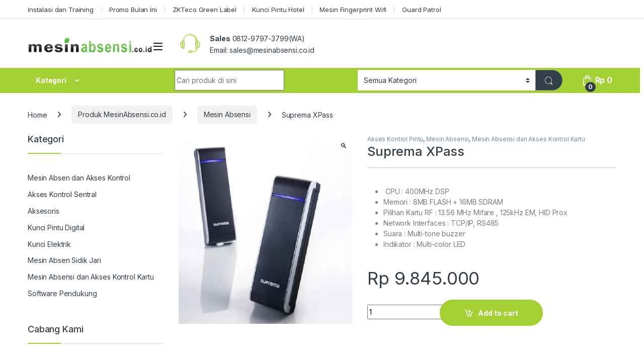

--- FILE ---
content_type: text/html; charset=UTF-8
request_url: https://www.mesinabsensi.co.id/product/suprema-xpass/
body_size: 18650
content:
<!DOCTYPE html>
<html lang="en-US">
<head>
<meta charset="UTF-8">
<meta name="viewport" content="width=device-width, initial-scale=1">
<link rel="profile" href="http://gmpg.org/xfn/11">
<link rel="pingback" href="https://www.mesinabsensi.co.id/xmlrpc.php">
<title>Suprema XPass Mesin Absensi Kartu | mesinabsensi.co.id</title>
<style>img:is([sizes="auto" i], [sizes^="auto," i]) { contain-intrinsic-size: 3000px 1500px }</style>
<!-- Google Tag Manager for WordPress by gtm4wp.com -->
<script data-cfasync="false" data-pagespeed-no-defer>
var gtm4wp_datalayer_name = "dataLayer";
var dataLayer = dataLayer || [];
</script>
<!-- End Google Tag Manager for WordPress by gtm4wp.com --><meta property="product:price:amount" content="10829500">
<meta property="product:price:currency" content="IDR">
<meta name="dc.title" content="Suprema XPass Mesin Absensi Kartu | mesinabsensi.co.id">
<meta name="dc.description" content="Suprema XPass di mesinabsensi.co.id memiliki berbagai fitur dan dengan desain barang yang ramping, elegan, dan cocok untuk digunakan didalam ruangan.">
<meta name="dc.relation" content="https://www.mesinabsensi.co.id/product/suprema-xpass/">
<meta name="dc.source" content="https://www.mesinabsensi.co.id/">
<meta name="dc.language" content="en_US">
<meta name="description" content="Suprema XPass di mesinabsensi.co.id memiliki berbagai fitur dan dengan desain barang yang ramping, elegan, dan cocok untuk digunakan didalam ruangan.">
<meta name="robots" content="index, follow, max-snippet:-1, max-image-preview:large, max-video-preview:-1">
<link rel="canonical" href="https://www.mesinabsensi.co.id/product/suprema-xpass/">
<meta property="og:url" content="https://www.mesinabsensi.co.id/product/suprema-xpass/">
<meta property="og:site_name" content="www.mesinabsensi.co.id">
<meta property="og:locale" content="en_US">
<meta property="og:type" content="og:product">
<meta property="article:author" content="">
<meta property="article:publisher" content="">
<meta property="og:title" content="Suprema XPass Mesin Absensi Kartu | mesinabsensi.co.id">
<meta property="og:description" content="Suprema XPass di mesinabsensi.co.id memiliki berbagai fitur dan dengan desain barang yang ramping, elegan, dan cocok untuk digunakan didalam ruangan.">
<meta property="og:image" content="https://www.mesinabsensi.co.id/wp-content/uploads/2015/06/a1xpass1.jpg">
<meta property="og:image:secure_url" content="https://www.mesinabsensi.co.id/wp-content/uploads/2015/06/a1xpass1.jpg">
<meta property="og:image:width" content="660">
<meta property="og:image:height" content="720">
<meta property="fb:pages" content="">
<meta property="fb:admins" content="">
<meta property="fb:app_id" content="">
<meta name="twitter:card" content="summary">
<meta name="twitter:site" content="">
<meta name="twitter:creator" content="">
<meta name="twitter:title" content="Suprema XPass Mesin Absensi Kartu | mesinabsensi.co.id">
<meta name="twitter:description" content="Suprema XPass di mesinabsensi.co.id memiliki berbagai fitur dan dengan desain barang yang ramping, elegan, dan cocok untuk digunakan didalam ruangan.">
<meta name="twitter:image" content="https://www.mesinabsensi.co.id/wp-content/uploads/2015/06/a1xpass1.jpg">
<link rel='dns-prefetch' href='//fonts.googleapis.com' />
<link rel="alternate" type="application/rss+xml" title="www.mesinabsensi.co.id &raquo; Feed" href="https://www.mesinabsensi.co.id/feed/" />
<link rel="alternate" type="application/rss+xml" title="www.mesinabsensi.co.id &raquo; Comments Feed" href="https://www.mesinabsensi.co.id/comments/feed/" />
<link rel="alternate" type="application/rss+xml" title="www.mesinabsensi.co.id &raquo; Suprema XPass Comments Feed" href="https://www.mesinabsensi.co.id/product/suprema-xpass/feed/" />
<!-- <link rel='stylesheet' id='wp-block-library-css' href='//www.mesinabsensi.co.id/wp-includes/css/dist/block-library/style.min.css?ver=6.7.4' type='text/css' media='all' /> -->
<link rel="stylesheet" type="text/css" href="//www.mesinabsensi.co.id/wp-content/cache/wpfc-minified/e4sp59bo/c0mh8.css" media="all"/>
<style id='wpseopress-local-business-style-inline-css' type='text/css'>
span.wp-block-wpseopress-local-business-field{margin-right:8px}
</style>
<style id='wpseopress-table-of-contents-style-inline-css' type='text/css'>
.wp-block-wpseopress-table-of-contents li.active>a{font-weight:bold}
</style>
<style id='classic-theme-styles-inline-css' type='text/css'>
/*! This file is auto-generated */
.wp-block-button__link{color:#fff;background-color:#32373c;border-radius:9999px;box-shadow:none;text-decoration:none;padding:calc(.667em + 2px) calc(1.333em + 2px);font-size:1.125em}.wp-block-file__button{background:#32373c;color:#fff;text-decoration:none}
</style>
<style id='global-styles-inline-css' type='text/css'>
:root{--wp--preset--aspect-ratio--square: 1;--wp--preset--aspect-ratio--4-3: 4/3;--wp--preset--aspect-ratio--3-4: 3/4;--wp--preset--aspect-ratio--3-2: 3/2;--wp--preset--aspect-ratio--2-3: 2/3;--wp--preset--aspect-ratio--16-9: 16/9;--wp--preset--aspect-ratio--9-16: 9/16;--wp--preset--color--black: #000000;--wp--preset--color--cyan-bluish-gray: #abb8c3;--wp--preset--color--white: #ffffff;--wp--preset--color--pale-pink: #f78da7;--wp--preset--color--vivid-red: #cf2e2e;--wp--preset--color--luminous-vivid-orange: #ff6900;--wp--preset--color--luminous-vivid-amber: #fcb900;--wp--preset--color--light-green-cyan: #7bdcb5;--wp--preset--color--vivid-green-cyan: #00d084;--wp--preset--color--pale-cyan-blue: #8ed1fc;--wp--preset--color--vivid-cyan-blue: #0693e3;--wp--preset--color--vivid-purple: #9b51e0;--wp--preset--gradient--vivid-cyan-blue-to-vivid-purple: linear-gradient(135deg,rgba(6,147,227,1) 0%,rgb(155,81,224) 100%);--wp--preset--gradient--light-green-cyan-to-vivid-green-cyan: linear-gradient(135deg,rgb(122,220,180) 0%,rgb(0,208,130) 100%);--wp--preset--gradient--luminous-vivid-amber-to-luminous-vivid-orange: linear-gradient(135deg,rgba(252,185,0,1) 0%,rgba(255,105,0,1) 100%);--wp--preset--gradient--luminous-vivid-orange-to-vivid-red: linear-gradient(135deg,rgba(255,105,0,1) 0%,rgb(207,46,46) 100%);--wp--preset--gradient--very-light-gray-to-cyan-bluish-gray: linear-gradient(135deg,rgb(238,238,238) 0%,rgb(169,184,195) 100%);--wp--preset--gradient--cool-to-warm-spectrum: linear-gradient(135deg,rgb(74,234,220) 0%,rgb(151,120,209) 20%,rgb(207,42,186) 40%,rgb(238,44,130) 60%,rgb(251,105,98) 80%,rgb(254,248,76) 100%);--wp--preset--gradient--blush-light-purple: linear-gradient(135deg,rgb(255,206,236) 0%,rgb(152,150,240) 100%);--wp--preset--gradient--blush-bordeaux: linear-gradient(135deg,rgb(254,205,165) 0%,rgb(254,45,45) 50%,rgb(107,0,62) 100%);--wp--preset--gradient--luminous-dusk: linear-gradient(135deg,rgb(255,203,112) 0%,rgb(199,81,192) 50%,rgb(65,88,208) 100%);--wp--preset--gradient--pale-ocean: linear-gradient(135deg,rgb(255,245,203) 0%,rgb(182,227,212) 50%,rgb(51,167,181) 100%);--wp--preset--gradient--electric-grass: linear-gradient(135deg,rgb(202,248,128) 0%,rgb(113,206,126) 100%);--wp--preset--gradient--midnight: linear-gradient(135deg,rgb(2,3,129) 0%,rgb(40,116,252) 100%);--wp--preset--font-size--small: 13px;--wp--preset--font-size--medium: 20px;--wp--preset--font-size--large: 36px;--wp--preset--font-size--x-large: 42px;--wp--preset--font-family--inter: "Inter", sans-serif;--wp--preset--font-family--cardo: Cardo;--wp--preset--spacing--20: 0.44rem;--wp--preset--spacing--30: 0.67rem;--wp--preset--spacing--40: 1rem;--wp--preset--spacing--50: 1.5rem;--wp--preset--spacing--60: 2.25rem;--wp--preset--spacing--70: 3.38rem;--wp--preset--spacing--80: 5.06rem;--wp--preset--shadow--natural: 6px 6px 9px rgba(0, 0, 0, 0.2);--wp--preset--shadow--deep: 12px 12px 50px rgba(0, 0, 0, 0.4);--wp--preset--shadow--sharp: 6px 6px 0px rgba(0, 0, 0, 0.2);--wp--preset--shadow--outlined: 6px 6px 0px -3px rgba(255, 255, 255, 1), 6px 6px rgba(0, 0, 0, 1);--wp--preset--shadow--crisp: 6px 6px 0px rgba(0, 0, 0, 1);}:where(.is-layout-flex){gap: 0.5em;}:where(.is-layout-grid){gap: 0.5em;}body .is-layout-flex{display: flex;}.is-layout-flex{flex-wrap: wrap;align-items: center;}.is-layout-flex > :is(*, div){margin: 0;}body .is-layout-grid{display: grid;}.is-layout-grid > :is(*, div){margin: 0;}:where(.wp-block-columns.is-layout-flex){gap: 2em;}:where(.wp-block-columns.is-layout-grid){gap: 2em;}:where(.wp-block-post-template.is-layout-flex){gap: 1.25em;}:where(.wp-block-post-template.is-layout-grid){gap: 1.25em;}.has-black-color{color: var(--wp--preset--color--black) !important;}.has-cyan-bluish-gray-color{color: var(--wp--preset--color--cyan-bluish-gray) !important;}.has-white-color{color: var(--wp--preset--color--white) !important;}.has-pale-pink-color{color: var(--wp--preset--color--pale-pink) !important;}.has-vivid-red-color{color: var(--wp--preset--color--vivid-red) !important;}.has-luminous-vivid-orange-color{color: var(--wp--preset--color--luminous-vivid-orange) !important;}.has-luminous-vivid-amber-color{color: var(--wp--preset--color--luminous-vivid-amber) !important;}.has-light-green-cyan-color{color: var(--wp--preset--color--light-green-cyan) !important;}.has-vivid-green-cyan-color{color: var(--wp--preset--color--vivid-green-cyan) !important;}.has-pale-cyan-blue-color{color: var(--wp--preset--color--pale-cyan-blue) !important;}.has-vivid-cyan-blue-color{color: var(--wp--preset--color--vivid-cyan-blue) !important;}.has-vivid-purple-color{color: var(--wp--preset--color--vivid-purple) !important;}.has-black-background-color{background-color: var(--wp--preset--color--black) !important;}.has-cyan-bluish-gray-background-color{background-color: var(--wp--preset--color--cyan-bluish-gray) !important;}.has-white-background-color{background-color: var(--wp--preset--color--white) !important;}.has-pale-pink-background-color{background-color: var(--wp--preset--color--pale-pink) !important;}.has-vivid-red-background-color{background-color: var(--wp--preset--color--vivid-red) !important;}.has-luminous-vivid-orange-background-color{background-color: var(--wp--preset--color--luminous-vivid-orange) !important;}.has-luminous-vivid-amber-background-color{background-color: var(--wp--preset--color--luminous-vivid-amber) !important;}.has-light-green-cyan-background-color{background-color: var(--wp--preset--color--light-green-cyan) !important;}.has-vivid-green-cyan-background-color{background-color: var(--wp--preset--color--vivid-green-cyan) !important;}.has-pale-cyan-blue-background-color{background-color: var(--wp--preset--color--pale-cyan-blue) !important;}.has-vivid-cyan-blue-background-color{background-color: var(--wp--preset--color--vivid-cyan-blue) !important;}.has-vivid-purple-background-color{background-color: var(--wp--preset--color--vivid-purple) !important;}.has-black-border-color{border-color: var(--wp--preset--color--black) !important;}.has-cyan-bluish-gray-border-color{border-color: var(--wp--preset--color--cyan-bluish-gray) !important;}.has-white-border-color{border-color: var(--wp--preset--color--white) !important;}.has-pale-pink-border-color{border-color: var(--wp--preset--color--pale-pink) !important;}.has-vivid-red-border-color{border-color: var(--wp--preset--color--vivid-red) !important;}.has-luminous-vivid-orange-border-color{border-color: var(--wp--preset--color--luminous-vivid-orange) !important;}.has-luminous-vivid-amber-border-color{border-color: var(--wp--preset--color--luminous-vivid-amber) !important;}.has-light-green-cyan-border-color{border-color: var(--wp--preset--color--light-green-cyan) !important;}.has-vivid-green-cyan-border-color{border-color: var(--wp--preset--color--vivid-green-cyan) !important;}.has-pale-cyan-blue-border-color{border-color: var(--wp--preset--color--pale-cyan-blue) !important;}.has-vivid-cyan-blue-border-color{border-color: var(--wp--preset--color--vivid-cyan-blue) !important;}.has-vivid-purple-border-color{border-color: var(--wp--preset--color--vivid-purple) !important;}.has-vivid-cyan-blue-to-vivid-purple-gradient-background{background: var(--wp--preset--gradient--vivid-cyan-blue-to-vivid-purple) !important;}.has-light-green-cyan-to-vivid-green-cyan-gradient-background{background: var(--wp--preset--gradient--light-green-cyan-to-vivid-green-cyan) !important;}.has-luminous-vivid-amber-to-luminous-vivid-orange-gradient-background{background: var(--wp--preset--gradient--luminous-vivid-amber-to-luminous-vivid-orange) !important;}.has-luminous-vivid-orange-to-vivid-red-gradient-background{background: var(--wp--preset--gradient--luminous-vivid-orange-to-vivid-red) !important;}.has-very-light-gray-to-cyan-bluish-gray-gradient-background{background: var(--wp--preset--gradient--very-light-gray-to-cyan-bluish-gray) !important;}.has-cool-to-warm-spectrum-gradient-background{background: var(--wp--preset--gradient--cool-to-warm-spectrum) !important;}.has-blush-light-purple-gradient-background{background: var(--wp--preset--gradient--blush-light-purple) !important;}.has-blush-bordeaux-gradient-background{background: var(--wp--preset--gradient--blush-bordeaux) !important;}.has-luminous-dusk-gradient-background{background: var(--wp--preset--gradient--luminous-dusk) !important;}.has-pale-ocean-gradient-background{background: var(--wp--preset--gradient--pale-ocean) !important;}.has-electric-grass-gradient-background{background: var(--wp--preset--gradient--electric-grass) !important;}.has-midnight-gradient-background{background: var(--wp--preset--gradient--midnight) !important;}.has-small-font-size{font-size: var(--wp--preset--font-size--small) !important;}.has-medium-font-size{font-size: var(--wp--preset--font-size--medium) !important;}.has-large-font-size{font-size: var(--wp--preset--font-size--large) !important;}.has-x-large-font-size{font-size: var(--wp--preset--font-size--x-large) !important;}
:where(.wp-block-post-template.is-layout-flex){gap: 1.25em;}:where(.wp-block-post-template.is-layout-grid){gap: 1.25em;}
:where(.wp-block-columns.is-layout-flex){gap: 2em;}:where(.wp-block-columns.is-layout-grid){gap: 2em;}
:root :where(.wp-block-pullquote){font-size: 1.5em;line-height: 1.6;}
</style>
<!-- <link rel='stylesheet' id='photoswipe-css' href='//www.mesinabsensi.co.id/wp-content/plugins/woocommerce/assets/css/photoswipe/photoswipe.min.css?ver=9.7.2' type='text/css' media='all' /> -->
<!-- <link rel='stylesheet' id='photoswipe-default-skin-css' href='//www.mesinabsensi.co.id/wp-content/plugins/woocommerce/assets/css/photoswipe/default-skin/default-skin.min.css?ver=9.7.2' type='text/css' media='all' /> -->
<link rel="stylesheet" type="text/css" href="//www.mesinabsensi.co.id/wp-content/cache/wpfc-minified/o98n4zg/dtstm.css" media="all"/>
<style id='woocommerce-inline-inline-css' type='text/css'>
.woocommerce form .form-row .required { visibility: visible; }
</style>
<!-- <link rel='stylesheet' id='brands-styles-css' href='//www.mesinabsensi.co.id/wp-content/plugins/woocommerce/assets/css/brands.css?ver=9.7.2' type='text/css' media='all' /> -->
<link rel="stylesheet" type="text/css" href="//www.mesinabsensi.co.id/wp-content/cache/wpfc-minified/1dzj0hy2/848pt.css" media="all"/>
<link rel='stylesheet' id='electro-fonts-css' href='https://fonts.googleapis.com/css2?family=Inter:wght@300;400;600;700&#038;display=swap' type='text/css' media='all' />
<!-- <link rel='stylesheet' id='font-electro-css' href='//www.mesinabsensi.co.id/wp-content/themes/electro/assets/css/font-electro.css?ver=3.5.5' type='text/css' media='all' /> -->
<!-- <link rel='stylesheet' id='fontawesome-css' href='//www.mesinabsensi.co.id/wp-content/themes/electro/assets/vendor/fontawesome/css/all.min.css?ver=3.5.5' type='text/css' media='all' /> -->
<!-- <link rel='stylesheet' id='animate-css-css' href='//www.mesinabsensi.co.id/wp-content/themes/electro/assets/vendor/animate.css/animate.min.css?ver=3.5.5' type='text/css' media='all' /> -->
<!-- <link rel='stylesheet' id='electro-style-css' href='//www.mesinabsensi.co.id/wp-content/themes/electro/style.min.css?ver=3.5.5' type='text/css' media='all' /> -->
<!-- <link rel='stylesheet' id='electro-color-css' href='//www.mesinabsensi.co.id/wp-content/themes/electro/assets/css/colors/green.min.css?ver=3.5.5' type='text/css' media='all' /> -->
<link rel="stylesheet" type="text/css" href="//www.mesinabsensi.co.id/wp-content/cache/wpfc-minified/lx6sjip1/c0mh8.css" media="all"/>
<script src='//www.mesinabsensi.co.id/wp-content/cache/wpfc-minified/jy96z8u9/4hjg4.js' type="text/javascript"></script>
<!-- <script type="text/javascript" src="//www.mesinabsensi.co.id/wp-includes/js/jquery/jquery.min.js?ver=3.7.1" id="jquery-core-js"></script> -->
<!-- <script type="text/javascript" src="//www.mesinabsensi.co.id/wp-includes/js/jquery/jquery-migrate.min.js?ver=3.4.1" id="jquery-migrate-js"></script> -->
<!-- <script type="text/javascript" src="//www.mesinabsensi.co.id/wp-content/plugins/woocommerce/assets/js/jquery-blockui/jquery.blockUI.min.js?ver=2.7.0-wc.9.7.2" id="jquery-blockui-js" data-wp-strategy="defer"></script> -->
<script type="text/javascript" id="wc-add-to-cart-js-extra">
/* <![CDATA[ */
var wc_add_to_cart_params = {"ajax_url":"\/wp-admin\/admin-ajax.php","wc_ajax_url":"\/?wc-ajax=%%endpoint%%","i18n_view_cart":"View cart","cart_url":"https:\/\/www.mesinabsensi.co.id\/cart-2\/","is_cart":"","cart_redirect_after_add":"no"};
/* ]]> */
</script>
<script src='//www.mesinabsensi.co.id/wp-content/cache/wpfc-minified/jlu1vhth/5wsvq.js' type="text/javascript"></script>
<!-- <script type="text/javascript" src="//www.mesinabsensi.co.id/wp-content/plugins/woocommerce/assets/js/frontend/add-to-cart.min.js?ver=9.7.2" id="wc-add-to-cart-js" data-wp-strategy="defer"></script> -->
<!-- <script type="text/javascript" src="//www.mesinabsensi.co.id/wp-content/plugins/woocommerce/assets/js/zoom/jquery.zoom.min.js?ver=1.7.21-wc.9.7.2" id="zoom-js" defer="defer" data-wp-strategy="defer"></script> -->
<!-- <script type="text/javascript" src="//www.mesinabsensi.co.id/wp-content/plugins/woocommerce/assets/js/photoswipe/photoswipe.min.js?ver=4.1.1-wc.9.7.2" id="photoswipe-js" defer="defer" data-wp-strategy="defer"></script> -->
<!-- <script type="text/javascript" src="//www.mesinabsensi.co.id/wp-content/plugins/woocommerce/assets/js/photoswipe/photoswipe-ui-default.min.js?ver=4.1.1-wc.9.7.2" id="photoswipe-ui-default-js" defer="defer" data-wp-strategy="defer"></script> -->
<script type="text/javascript" id="wc-single-product-js-extra">
/* <![CDATA[ */
var wc_single_product_params = {"i18n_required_rating_text":"Please select a rating","i18n_rating_options":["1 of 5 stars","2 of 5 stars","3 of 5 stars","4 of 5 stars","5 of 5 stars"],"i18n_product_gallery_trigger_text":"View full-screen image gallery","review_rating_required":"yes","flexslider":{"rtl":false,"animation":"slide","smoothHeight":true,"directionNav":false,"controlNav":"thumbnails","slideshow":false,"animationSpeed":500,"animationLoop":false,"allowOneSlide":false},"zoom_enabled":"1","zoom_options":[],"photoswipe_enabled":"1","photoswipe_options":{"shareEl":false,"closeOnScroll":false,"history":false,"hideAnimationDuration":0,"showAnimationDuration":0},"flexslider_enabled":"1"};
/* ]]> */
</script>
<script src='//www.mesinabsensi.co.id/wp-content/cache/wpfc-minified/709kdpiz/dtstn.js' type="text/javascript"></script>
<!-- <script type="text/javascript" src="//www.mesinabsensi.co.id/wp-content/plugins/woocommerce/assets/js/frontend/single-product.min.js?ver=9.7.2" id="wc-single-product-js" defer="defer" data-wp-strategy="defer"></script> -->
<!-- <script type="text/javascript" src="//www.mesinabsensi.co.id/wp-content/plugins/woocommerce/assets/js/js-cookie/js.cookie.min.js?ver=2.1.4-wc.9.7.2" id="js-cookie-js" defer="defer" data-wp-strategy="defer"></script> -->
<script type="text/javascript" id="woocommerce-js-extra">
/* <![CDATA[ */
var woocommerce_params = {"ajax_url":"\/wp-admin\/admin-ajax.php","wc_ajax_url":"\/?wc-ajax=%%endpoint%%","i18n_password_show":"Show password","i18n_password_hide":"Hide password"};
/* ]]> */
</script>
<script src='//www.mesinabsensi.co.id/wp-content/cache/wpfc-minified/g51a1ege/4hjg4.js' type="text/javascript"></script>
<!-- <script type="text/javascript" src="//www.mesinabsensi.co.id/wp-content/plugins/woocommerce/assets/js/frontend/woocommerce.min.js?ver=9.7.2" id="woocommerce-js" defer="defer" data-wp-strategy="defer"></script> -->
<!-- <script type="text/javascript" src="//www.mesinabsensi.co.id/wp-content/plugins/js_composer/assets/js/vendors/woocommerce-add-to-cart.js?ver=6.9.0" id="vc_woocommerce-add-to-cart-js-js"></script> -->
<script type="text/javascript" id="wc-cart-fragments-js-extra">
/* <![CDATA[ */
var wc_cart_fragments_params = {"ajax_url":"\/wp-admin\/admin-ajax.php","wc_ajax_url":"\/?wc-ajax=%%endpoint%%","cart_hash_key":"wc_cart_hash_458bafe97c0be4672c48a708f822457a","fragment_name":"wc_fragments_458bafe97c0be4672c48a708f822457a","request_timeout":"5000"};
/* ]]> */
</script>
<script src='//www.mesinabsensi.co.id/wp-content/cache/wpfc-minified/klpm0eqz/dk7ol.js' type="text/javascript"></script>
<!-- <script type="text/javascript" src="//www.mesinabsensi.co.id/wp-content/plugins/woocommerce/assets/js/frontend/cart-fragments.min.js?ver=9.7.2" id="wc-cart-fragments-js" defer="defer" data-wp-strategy="defer"></script> -->
<link rel="https://api.w.org/" href="https://www.mesinabsensi.co.id/wp-json/" /><link rel="alternate" title="JSON" type="application/json" href="https://www.mesinabsensi.co.id/wp-json/wp/v2/product/2787" /><link rel="EditURI" type="application/rsd+xml" title="RSD" href="https://www.mesinabsensi.co.id/xmlrpc.php?rsd" />
<meta name="generator" content="WordPress 6.7.4" />
<link rel='shortlink' href='https://www.mesinabsensi.co.id/?p=2787' />
<link rel="alternate" title="oEmbed (JSON)" type="application/json+oembed" href="https://www.mesinabsensi.co.id/wp-json/oembed/1.0/embed?url=https%3A%2F%2Fwww.mesinabsensi.co.id%2Fproduct%2Fsuprema-xpass%2F" />
<link rel="alternate" title="oEmbed (XML)" type="text/xml+oembed" href="https://www.mesinabsensi.co.id/wp-json/oembed/1.0/embed?url=https%3A%2F%2Fwww.mesinabsensi.co.id%2Fproduct%2Fsuprema-xpass%2F&#038;format=xml" />
<meta name="generator" content="Redux 4.5.6" />
<!-- Google Tag Manager for WordPress by gtm4wp.com -->
<!-- GTM Container placement set to automatic -->
<script data-cfasync="false" data-pagespeed-no-defer type="text/javascript">
var dataLayer_content = {"pagePostType":"product","pagePostType2":"single-product","pagePostAuthor":"mesinabsensi"};
dataLayer.push( dataLayer_content );
</script>
<script data-cfasync="false">
(function(w,d,s,l,i){w[l]=w[l]||[];w[l].push({'gtm.start':
new Date().getTime(),event:'gtm.js'});var f=d.getElementsByTagName(s)[0],
j=d.createElement(s),dl=l!='dataLayer'?'&l='+l:'';j.async=true;j.src=
'//www.googletagmanager.com/gtm.js?id='+i+dl;f.parentNode.insertBefore(j,f);
})(window,document,'script','dataLayer','GTM-WWNGX5');
</script>
<!-- End Google Tag Manager for WordPress by gtm4wp.com -->	<noscript><style>.woocommerce-product-gallery{ opacity: 1 !important; }</style></noscript>
<meta name="generator" content="Powered by WPBakery Page Builder - drag and drop page builder for WordPress."/>
<meta name="generator" content="Powered by Slider Revolution 6.7.13 - responsive, Mobile-Friendly Slider Plugin for WordPress with comfortable drag and drop interface." />
<style class='wp-fonts-local' type='text/css'>
@font-face{font-family:Inter;font-style:normal;font-weight:300 900;font-display:fallback;src:url('https://www.mesinabsensi.co.id/wp-content/plugins/woocommerce/assets/fonts/Inter-VariableFont_slnt,wght.woff2') format('woff2');font-stretch:normal;}
@font-face{font-family:Cardo;font-style:normal;font-weight:400;font-display:fallback;src:url('https://www.mesinabsensi.co.id/wp-content/plugins/woocommerce/assets/fonts/cardo_normal_400.woff2') format('woff2');}
</style>
<link rel="icon" href="https://www.mesinabsensi.co.id/wp-content/uploads/2014/09/Web-Icon-Mesin-Absen.ico" sizes="32x32" />
<link rel="icon" href="https://www.mesinabsensi.co.id/wp-content/uploads/2014/09/Web-Icon-Mesin-Absen.ico" sizes="192x192" />
<link rel="apple-touch-icon" href="https://www.mesinabsensi.co.id/wp-content/uploads/2014/09/Web-Icon-Mesin-Absen.ico" />
<meta name="msapplication-TileImage" content="https://www.mesinabsensi.co.id/wp-content/uploads/2014/09/Web-Icon-Mesin-Absen.ico" />
<script>function setREVStartSize(e){
//window.requestAnimationFrame(function() {
window.RSIW = window.RSIW===undefined ? window.innerWidth : window.RSIW;
window.RSIH = window.RSIH===undefined ? window.innerHeight : window.RSIH;
try {
var pw = document.getElementById(e.c).parentNode.offsetWidth,
newh;
pw = pw===0 || isNaN(pw) || (e.l=="fullwidth" || e.layout=="fullwidth") ? window.RSIW : pw;
e.tabw = e.tabw===undefined ? 0 : parseInt(e.tabw);
e.thumbw = e.thumbw===undefined ? 0 : parseInt(e.thumbw);
e.tabh = e.tabh===undefined ? 0 : parseInt(e.tabh);
e.thumbh = e.thumbh===undefined ? 0 : parseInt(e.thumbh);
e.tabhide = e.tabhide===undefined ? 0 : parseInt(e.tabhide);
e.thumbhide = e.thumbhide===undefined ? 0 : parseInt(e.thumbhide);
e.mh = e.mh===undefined || e.mh=="" || e.mh==="auto" ? 0 : parseInt(e.mh,0);
if(e.layout==="fullscreen" || e.l==="fullscreen")
newh = Math.max(e.mh,window.RSIH);
else{
e.gw = Array.isArray(e.gw) ? e.gw : [e.gw];
for (var i in e.rl) if (e.gw[i]===undefined || e.gw[i]===0) e.gw[i] = e.gw[i-1];
e.gh = e.el===undefined || e.el==="" || (Array.isArray(e.el) && e.el.length==0)? e.gh : e.el;
e.gh = Array.isArray(e.gh) ? e.gh : [e.gh];
for (var i in e.rl) if (e.gh[i]===undefined || e.gh[i]===0) e.gh[i] = e.gh[i-1];
var nl = new Array(e.rl.length),
ix = 0,
sl;
e.tabw = e.tabhide>=pw ? 0 : e.tabw;
e.thumbw = e.thumbhide>=pw ? 0 : e.thumbw;
e.tabh = e.tabhide>=pw ? 0 : e.tabh;
e.thumbh = e.thumbhide>=pw ? 0 : e.thumbh;
for (var i in e.rl) nl[i] = e.rl[i]<window.RSIW ? 0 : e.rl[i];
sl = nl[0];
for (var i in nl) if (sl>nl[i] && nl[i]>0) { sl = nl[i]; ix=i;}
var m = pw>(e.gw[ix]+e.tabw+e.thumbw) ? 1 : (pw-(e.tabw+e.thumbw)) / (e.gw[ix]);
newh =  (e.gh[ix] * m) + (e.tabh + e.thumbh);
}
var el = document.getElementById(e.c);
if (el!==null && el) el.style.height = newh+"px";
el = document.getElementById(e.c+"_wrapper");
if (el!==null && el) {
el.style.height = newh+"px";
el.style.display = "block";
}
} catch(e){
console.log("Failure at Presize of Slider:" + e)
}
//});
};</script>
<noscript><style> .wpb_animate_when_almost_visible { opacity: 1; }</style></noscript></head>
<body class="product-template-default single single-product postid-2787 theme-electro woocommerce woocommerce-page woocommerce-no-js left-sidebar normal wpb-js-composer js-comp-ver-6.9.0 vc_responsive">
<!-- GTM Container placement set to automatic -->
<!-- Google Tag Manager (noscript) -->
<noscript><iframe src="https://www.googletagmanager.com/ns.html?id=GTM-WWNGX5" height="0" width="0" style="display:none;visibility:hidden" aria-hidden="true"></iframe></noscript>
<!-- End Google Tag Manager (noscript) --><div class="off-canvas-wrapper w-100 position-relative">
<div id="page" class="hfeed site">
<a class="skip-link screen-reader-text visually-hidden" href="#site-navigation">Skip to navigation</a>
<a class="skip-link screen-reader-text visually-hidden" href="#content">Skip to content</a>
<div class="top-bar hidden-lg-down d-none d-xl-block">
<div class="container clearfix">
<ul id="menu-sales-related-menu" class="nav nav-inline float-start electro-animate-dropdown flip"><li id="menu-item-3650" class="menu-item menu-item-type-post_type menu-item-object-page menu-item-3650"><a title="Instalasi dan Training" href="https://www.mesinabsensi.co.id/jasa-instalasi/">Instalasi dan Training</a></li>
<li id="menu-item-4408" class="menu-item menu-item-type-taxonomy menu-item-object-product_tag menu-item-4408"><a title="Promo Bulan Ini" href="https://www.mesinabsensi.co.id/product-tag/promo-bulan-ini/">Promo Bulan Ini</a></li>
<li id="menu-item-4409" class="menu-item menu-item-type-taxonomy menu-item-object-product_tag menu-item-4409"><a title="ZKTeco Green Label" href="https://www.mesinabsensi.co.id/product-tag/zkteco-green-label/">ZKTeco Green Label</a></li>
<li id="menu-item-4411" class="menu-item menu-item-type-taxonomy menu-item-object-product_tag menu-item-4411"><a title="Kunci Pintu Hotel" href="https://www.mesinabsensi.co.id/product-tag/kunci-pintu-hotel/">Kunci Pintu Hotel</a></li>
<li id="menu-item-4413" class="menu-item menu-item-type-taxonomy menu-item-object-product_tag menu-item-4413"><a title="Mesin Fingerprint Wifi" href="https://www.mesinabsensi.co.id/product-tag/mesin-absensi-wifi/">Mesin Fingerprint Wifi</a></li>
<li id="menu-item-4414" class="menu-item menu-item-type-taxonomy menu-item-object-product_tag menu-item-4414"><a title="Guard Patrol" href="https://www.mesinabsensi.co.id/product-tag/guard-patrol/">Guard Patrol</a></li>
</ul>			</div>
</div><!-- /.top-bar -->
<header id="masthead" class="header-v2 stick-this site-header">
<div class="container hidden-lg-down d-none d-xl-block">
<div class="masthead row align-items-center">
<div class="header-logo-area d-flex justify-content-between align-items-center">
<div class="header-site-branding">
<a href="https://www.mesinabsensi.co.id/" class="header-logo-link">
<img src="https://www.mesinabsensi.co.id/wp-content/uploads/2014/01/logos.gif" alt="www.mesinabsensi.co.id" class="img-header-logo" width="300" height="40" />
</a>
</div>
<div class="off-canvas-navigation-wrapper ">
<div class="off-canvas-navbar-toggle-buttons clearfix">
<button class="navbar-toggler navbar-toggle-hamburger " type="button">
<i class="ec ec-menu"></i>
</button>
<button class="navbar-toggler navbar-toggle-close " type="button">
<i class="ec ec-close-remove"></i>
</button>
</div>
<div class="off-canvas-navigation
light" id="default-oc-header">
<ul id="menu-main-menu-mesinabsensi" class="nav nav-inline yamm"><li id="menu-item-4316" class="menu-item menu-item-type-taxonomy menu-item-object-product_cat menu-item-4316"><a title="New Arrival" href="https://www.mesinabsensi.co.id/product-category/produk-mesinabsensi/new-arrival/">New Arrival</a></li>
<li id="menu-item-4315" class="menu-item menu-item-type-taxonomy menu-item-object-product_cat menu-item-4315"><a title="Paket Mesin Absensi" href="https://www.mesinabsensi.co.id/product-category/produk-mesinabsensi/mesin-absensi/paket-mesin-absensi/">Paket Mesin Absensi</a></li>
<li id="menu-item-1938" class="menu-item menu-item-type-taxonomy menu-item-object-product_cat current-product-ancestor current-menu-parent current-product-parent menu-item-has-children menu-item-1938 dropdown"><a title="Mesin Absensi" href="https://www.mesinabsensi.co.id/product-category/produk-mesinabsensi/mesin-absensi/" data-bs-toggle="dropdown" class="dropdown-toggle" aria-haspopup="true">Mesin Absensi</a>
<ul role="menu" class=" dropdown-menu">
<li id="menu-item-2066" class="menu-item menu-item-type-taxonomy menu-item-object-product_cat menu-item-2066"><a title="Mesin Absensi Analog Ceklok" href="https://www.mesinabsensi.co.id/product-category/produk-mesinabsensi/mesin-absensi/mesin-absensi-analog-ceklok/">Mesin Absensi Analog Ceklok</a></li>
<li id="menu-item-1939" class="menu-item menu-item-type-taxonomy menu-item-object-product_cat menu-item-1939"><a title="Mesin Absen Sidik Jari" href="https://www.mesinabsensi.co.id/product-category/produk-mesinabsensi/mesin-absensi/mesin-absensi-sidik-jari/">Mesin Absen Sidik Jari</a></li>
<li id="menu-item-1940" class="menu-item menu-item-type-taxonomy menu-item-object-product_cat menu-item-1940"><a title="Mesin Absensi Wajah" href="https://www.mesinabsensi.co.id/product-category/produk-mesinabsensi/mesin-absensi/mesin-absensi-wajah/">Mesin Absensi Wajah</a></li>
</ul>
</li>
<li id="menu-item-1936" class="menu-item menu-item-type-taxonomy menu-item-object-product_cat current-product-ancestor menu-item-has-children menu-item-1936 dropdown"><a title="Mesin Absen dan Akses Kontrol" href="https://www.mesinabsensi.co.id/product-category/produk-mesinabsensi/mesin-absen-dan-akses-kontrol/" data-bs-toggle="dropdown" class="dropdown-toggle" aria-haspopup="true">Mesin Absen dan Akses Kontrol</a>
<ul role="menu" class=" dropdown-menu">
<li id="menu-item-2059" class="menu-item menu-item-type-taxonomy menu-item-object-product_cat menu-item-2059"><a title="Mesin Absen dan Akses Kontrol Fingerprint" href="https://www.mesinabsensi.co.id/product-category/produk-mesinabsensi/mesin-absen-dan-akses-kontrol/mesin-absen-dan-akses-kontrol-fingerprint/">Mesin Absen dan Akses Kontrol Fingerprint</a></li>
<li id="menu-item-1937" class="menu-item menu-item-type-taxonomy menu-item-object-product_cat current-product-ancestor current-menu-parent current-product-parent menu-item-1937"><a title="Mesin Absensi dan Akses Kontrol Kartu" href="https://www.mesinabsensi.co.id/product-category/produk-mesinabsensi/mesin-absen-dan-akses-kontrol/mesin-absensi-dan-akses-kontrol-kartu/">Mesin Absensi dan Akses Kontrol Kartu</a></li>
</ul>
</li>
<li id="menu-item-1930" class="menu-item menu-item-type-taxonomy menu-item-object-product_cat current-product-ancestor menu-item-has-children menu-item-1930 dropdown"><a title="Akses Kontrol" href="https://www.mesinabsensi.co.id/product-category/produk-mesinabsensi/akses-kontrol/" data-bs-toggle="dropdown" class="dropdown-toggle" aria-haspopup="true">Akses Kontrol</a>
<ul role="menu" class=" dropdown-menu">
<li id="menu-item-1931" class="menu-item menu-item-type-taxonomy menu-item-object-product_cat current-product-ancestor current-menu-parent current-product-parent menu-item-1931"><a title="Akses Kontrol Pintu" href="https://www.mesinabsensi.co.id/product-category/produk-mesinabsensi/akses-kontrol/akses-kontrol-pintu/">Akses Kontrol Pintu</a></li>
<li id="menu-item-1932" class="menu-item menu-item-type-taxonomy menu-item-object-product_cat menu-item-1932"><a title="Akses Kontrol Sentral" href="https://www.mesinabsensi.co.id/product-category/produk-mesinabsensi/akses-kontrol/akses-kontrol-sentral/">Akses Kontrol Sentral</a></li>
</ul>
</li>
<li id="menu-item-1935" class="menu-item menu-item-type-taxonomy menu-item-object-product_cat menu-item-1935"><a title="Kunci Pintu Digital" href="https://www.mesinabsensi.co.id/product-category/produk-mesinabsensi/kunci-pintu-digital/">Kunci Pintu Digital</a></li>
<li id="menu-item-1934" class="menu-item menu-item-type-taxonomy menu-item-object-product_cat menu-item-1934"><a title="Kunci Elektrik" href="https://www.mesinabsensi.co.id/product-category/produk-mesinabsensi/kunci-elektrik/">Kunci Elektrik</a></li>
<li id="menu-item-2743" class="menu-item menu-item-type-taxonomy menu-item-object-product_cat menu-item-2743"><a title="Turnstile" href="https://www.mesinabsensi.co.id/product-category/produk-mesinabsensi/turnstile/">Turnstile</a></li>
<li id="menu-item-2742" class="menu-item menu-item-type-taxonomy menu-item-object-product_cat menu-item-2742"><a title="Guard Patrol" href="https://www.mesinabsensi.co.id/product-category/produk-mesinabsensi/guard-patrol/">Guard Patrol</a></li>
<li id="menu-item-1933" class="menu-item menu-item-type-taxonomy menu-item-object-product_cat menu-item-1933"><a title="Aksesoris" href="https://www.mesinabsensi.co.id/product-category/produk-mesinabsensi/aksesoris/">Aksesoris</a></li>
<li id="menu-item-1941" class="menu-item menu-item-type-taxonomy menu-item-object-product_cat menu-item-1941"><a title="Software Pendukung" href="https://www.mesinabsensi.co.id/product-category/produk-mesinabsensi/software-pendukung/">Software Pendukung</a></li>
</ul>			</div>
</div>
</div>
<div class="header-support col-3">
<div class="header-support-inner">
<div class="support-icon">
<i class="ec ec-support"></i>
</div>
<div class="support-info">
<div class="support-number"><strong>Sales</strong> 0812-9797-3799(WA)</div>
<div class="support-email">Email: sales@mesinabsensi.co.id</div>
</div>
</div>
</div>
</div>
<div class="electro-navbar">
<div class="container">
<div class="electro-navbar-inner row">
<div class="departments-menu-v2">
<div class="dropdown 
">
<a href="#" class="departments-menu-v2-title" 
data-bs-toggle="dropdown">
<span>Kategori<i class="departments-menu-v2-icon ec ec-arrow-down-search"></i></span>
</a>
<ul id="menu-main-menu-mesinabsensi-1" class="dropdown-menu yamm"><li id="menu-item-4316" class="menu-item menu-item-type-taxonomy menu-item-object-product_cat menu-item-4316"><a title="New Arrival" href="https://www.mesinabsensi.co.id/product-category/produk-mesinabsensi/new-arrival/">New Arrival</a></li>
<li id="menu-item-4315" class="menu-item menu-item-type-taxonomy menu-item-object-product_cat menu-item-4315"><a title="Paket Mesin Absensi" href="https://www.mesinabsensi.co.id/product-category/produk-mesinabsensi/mesin-absensi/paket-mesin-absensi/">Paket Mesin Absensi</a></li>
<li id="menu-item-1938" class="menu-item menu-item-type-taxonomy menu-item-object-product_cat current-product-ancestor current-menu-parent current-product-parent menu-item-has-children menu-item-1938 dropdown"><a title="Mesin Absensi" href="https://www.mesinabsensi.co.id/product-category/produk-mesinabsensi/mesin-absensi/" data-bs-toggle="dropdown-hover" class="dropdown-toggle" aria-haspopup="true">Mesin Absensi</a>
<ul role="menu" class=" dropdown-menu">
<li id="menu-item-2066" class="menu-item menu-item-type-taxonomy menu-item-object-product_cat menu-item-2066"><a title="Mesin Absensi Analog Ceklok" href="https://www.mesinabsensi.co.id/product-category/produk-mesinabsensi/mesin-absensi/mesin-absensi-analog-ceklok/">Mesin Absensi Analog Ceklok</a></li>
<li id="menu-item-1939" class="menu-item menu-item-type-taxonomy menu-item-object-product_cat menu-item-1939"><a title="Mesin Absen Sidik Jari" href="https://www.mesinabsensi.co.id/product-category/produk-mesinabsensi/mesin-absensi/mesin-absensi-sidik-jari/">Mesin Absen Sidik Jari</a></li>
<li id="menu-item-1940" class="menu-item menu-item-type-taxonomy menu-item-object-product_cat menu-item-1940"><a title="Mesin Absensi Wajah" href="https://www.mesinabsensi.co.id/product-category/produk-mesinabsensi/mesin-absensi/mesin-absensi-wajah/">Mesin Absensi Wajah</a></li>
</ul>
</li>
<li id="menu-item-1936" class="menu-item menu-item-type-taxonomy menu-item-object-product_cat current-product-ancestor menu-item-has-children menu-item-1936 dropdown"><a title="Mesin Absen dan Akses Kontrol" href="https://www.mesinabsensi.co.id/product-category/produk-mesinabsensi/mesin-absen-dan-akses-kontrol/" data-bs-toggle="dropdown-hover" class="dropdown-toggle" aria-haspopup="true">Mesin Absen dan Akses Kontrol</a>
<ul role="menu" class=" dropdown-menu">
<li id="menu-item-2059" class="menu-item menu-item-type-taxonomy menu-item-object-product_cat menu-item-2059"><a title="Mesin Absen dan Akses Kontrol Fingerprint" href="https://www.mesinabsensi.co.id/product-category/produk-mesinabsensi/mesin-absen-dan-akses-kontrol/mesin-absen-dan-akses-kontrol-fingerprint/">Mesin Absen dan Akses Kontrol Fingerprint</a></li>
<li id="menu-item-1937" class="menu-item menu-item-type-taxonomy menu-item-object-product_cat current-product-ancestor current-menu-parent current-product-parent menu-item-1937"><a title="Mesin Absensi dan Akses Kontrol Kartu" href="https://www.mesinabsensi.co.id/product-category/produk-mesinabsensi/mesin-absen-dan-akses-kontrol/mesin-absensi-dan-akses-kontrol-kartu/">Mesin Absensi dan Akses Kontrol Kartu</a></li>
</ul>
</li>
<li id="menu-item-1930" class="menu-item menu-item-type-taxonomy menu-item-object-product_cat current-product-ancestor menu-item-has-children menu-item-1930 dropdown"><a title="Akses Kontrol" href="https://www.mesinabsensi.co.id/product-category/produk-mesinabsensi/akses-kontrol/" data-bs-toggle="dropdown-hover" class="dropdown-toggle" aria-haspopup="true">Akses Kontrol</a>
<ul role="menu" class=" dropdown-menu">
<li id="menu-item-1931" class="menu-item menu-item-type-taxonomy menu-item-object-product_cat current-product-ancestor current-menu-parent current-product-parent menu-item-1931"><a title="Akses Kontrol Pintu" href="https://www.mesinabsensi.co.id/product-category/produk-mesinabsensi/akses-kontrol/akses-kontrol-pintu/">Akses Kontrol Pintu</a></li>
<li id="menu-item-1932" class="menu-item menu-item-type-taxonomy menu-item-object-product_cat menu-item-1932"><a title="Akses Kontrol Sentral" href="https://www.mesinabsensi.co.id/product-category/produk-mesinabsensi/akses-kontrol/akses-kontrol-sentral/">Akses Kontrol Sentral</a></li>
</ul>
</li>
<li id="menu-item-1935" class="menu-item menu-item-type-taxonomy menu-item-object-product_cat menu-item-1935"><a title="Kunci Pintu Digital" href="https://www.mesinabsensi.co.id/product-category/produk-mesinabsensi/kunci-pintu-digital/">Kunci Pintu Digital</a></li>
<li id="menu-item-1934" class="menu-item menu-item-type-taxonomy menu-item-object-product_cat menu-item-1934"><a title="Kunci Elektrik" href="https://www.mesinabsensi.co.id/product-category/produk-mesinabsensi/kunci-elektrik/">Kunci Elektrik</a></li>
<li id="menu-item-2743" class="menu-item menu-item-type-taxonomy menu-item-object-product_cat menu-item-2743"><a title="Turnstile" href="https://www.mesinabsensi.co.id/product-category/produk-mesinabsensi/turnstile/">Turnstile</a></li>
<li id="menu-item-2742" class="menu-item menu-item-type-taxonomy menu-item-object-product_cat menu-item-2742"><a title="Guard Patrol" href="https://www.mesinabsensi.co.id/product-category/produk-mesinabsensi/guard-patrol/">Guard Patrol</a></li>
<li id="menu-item-1933" class="menu-item menu-item-type-taxonomy menu-item-object-product_cat menu-item-1933"><a title="Aksesoris" href="https://www.mesinabsensi.co.id/product-category/produk-mesinabsensi/aksesoris/">Aksesoris</a></li>
<li id="menu-item-1941" class="menu-item menu-item-type-taxonomy menu-item-object-product_cat menu-item-1941"><a title="Software Pendukung" href="https://www.mesinabsensi.co.id/product-category/produk-mesinabsensi/software-pendukung/">Software Pendukung</a></li>
</ul>			</div>
</div>
<form class="navbar-search col" method="get" action="https://www.mesinabsensi.co.id/" autocomplete="off">
<label class="sr-only screen-reader-text visually-hidden" for="search">Search for:</label>
<div class="input-group">
<div class="input-search-field">
<input type="text" id="search" class="form-control search-field product-search-field" dir="ltr" value="" name="s" placeholder="Cari produk di sini" autocomplete="off" />
</div>
<div class="input-group-addon search-categories d-flex">
<select  name='product_cat' id='electro_header_search_categories_dropdown' class='postform resizeselect'>
<option value='0' selected='selected'>Semua Kategori</option>
<option class="level-0" value="produk-mesinabsensi">Produk MesinAbsensi.co.id</option>
<option class="level-1" value="mesin-absen-dan-akses-kontrol">&nbsp;&nbsp;&nbsp;Mesin Absen dan Akses Kontrol</option>
<option class="level-2" value="mesin-absensi-dan-akses-kontrol-kartu">&nbsp;&nbsp;&nbsp;&nbsp;&nbsp;&nbsp;Mesin Absensi dan Akses Kontrol Kartu</option>
<option class="level-2" value="mesin-absen-dan-akses-kontrol-fingerprint">&nbsp;&nbsp;&nbsp;&nbsp;&nbsp;&nbsp;Mesin Absen dan Akses Kontrol Fingerprint</option>
<option class="level-1" value="akses-kontrol">&nbsp;&nbsp;&nbsp;Akses Kontrol</option>
<option class="level-2" value="akses-kontrol-sentral">&nbsp;&nbsp;&nbsp;&nbsp;&nbsp;&nbsp;Akses Kontrol Sentral</option>
<option class="level-2" value="akses-kontrol-pintu">&nbsp;&nbsp;&nbsp;&nbsp;&nbsp;&nbsp;Akses Kontrol Pintu</option>
<option class="level-2" value="video-intercom">&nbsp;&nbsp;&nbsp;&nbsp;&nbsp;&nbsp;Video Intercom</option>
<option class="level-1" value="kunci-pintu-digital">&nbsp;&nbsp;&nbsp;Kunci Pintu Digital</option>
<option class="level-1" value="kunci-elektrik">&nbsp;&nbsp;&nbsp;Kunci Elektrik</option>
<option class="level-1" value="aksesoris">&nbsp;&nbsp;&nbsp;Aksesoris</option>
<option class="level-1" value="software-pendukung">&nbsp;&nbsp;&nbsp;Software Pendukung</option>
<option class="level-1" value="mesin-absensi">&nbsp;&nbsp;&nbsp;Mesin Absensi</option>
<option class="level-2" value="mesin-absensi-sidik-jari">&nbsp;&nbsp;&nbsp;&nbsp;&nbsp;&nbsp;Mesin Absen Sidik Jari</option>
<option class="level-2" value="mesin-absensi-wajah">&nbsp;&nbsp;&nbsp;&nbsp;&nbsp;&nbsp;Mesin Absensi Wajah</option>
<option class="level-2" value="mesin-absensi-analog-ceklok">&nbsp;&nbsp;&nbsp;&nbsp;&nbsp;&nbsp;Mesin Absensi Analog Ceklok</option>
<option class="level-2" value="mesin-absensi-kartu">&nbsp;&nbsp;&nbsp;&nbsp;&nbsp;&nbsp;Mesin Absensi Kartu</option>
<option class="level-2" value="paket-mesin-absensi">&nbsp;&nbsp;&nbsp;&nbsp;&nbsp;&nbsp;Paket Mesin Absensi</option>
<option class="level-2" value="promo-bulan-ini">&nbsp;&nbsp;&nbsp;&nbsp;&nbsp;&nbsp;Promo Bulan Ini</option>
<option class="level-1" value="guard-patrol">&nbsp;&nbsp;&nbsp;Guard Patrol</option>
<option class="level-1" value="turnstile">&nbsp;&nbsp;&nbsp;Turnstile</option>
<option class="level-1" value="self-service-reader">&nbsp;&nbsp;&nbsp;Self Service Reader</option>
<option class="level-1" value="best-seller">&nbsp;&nbsp;&nbsp;Best Seller</option>
<option class="level-1" value="new-arrival">&nbsp;&nbsp;&nbsp;New Arrival</option>
<option class="level-2" value="zkteco-green-label">&nbsp;&nbsp;&nbsp;&nbsp;&nbsp;&nbsp;Zkteco Green Label</option>
<option class="level-0" value="software-payroll">Software Payroll</option>
<option class="level-0" value="hotel-lock">Hotel Lock</option>
</select>
</div>
<div class="input-group-btn">
<input type="hidden" id="search-param" name="post_type" value="product" />
<button type="submit" class="btn btn-secondary"><i class="ec ec-search"></i></button>
</div>
</div>
</form>
<div class="header-icons col-auto d-flex justify-content-end align-items-center">
<div class="header-icon header-icon__cart animate-dropdown dropdown"data-bs-toggle="tooltip" data-bs-placement="bottom" data-bs-title="Cart">
<a class="dropdown-toggle" href="https://www.mesinabsensi.co.id/cart-2/" data-bs-toggle="dropdown">
<i class="ec ec-shopping-bag"></i>
<span class="cart-items-count count header-icon-counter">0</span>
<span class="cart-items-total-price total-price"><span class="woocommerce-Price-amount amount"><bdi><span class="woocommerce-Price-currencySymbol">Rp</span>&nbsp;0</bdi></span></span>
</a>
<ul class="dropdown-menu dropdown-menu-mini-cart border-bottom-0-last-child">
<li>
<div class="widget_shopping_cart_content border-bottom-0-last-child">
<p class="woocommerce-mini-cart__empty-message">No products in the cart.</p>
</div>
</li>
</ul>        </div>		</div><!-- /.header-icons -->
</div>
</div>
</div>
</div>
<div class="mobile-header-v2 handheld-stick-this">
<div class="container hidden-xl-up d-xl-none">
<div class="mobile-header-v2-inner row align-items-center">
<div class="off-canvas-navigation-wrapper ">
<div class="off-canvas-navbar-toggle-buttons clearfix">
<button class="navbar-toggler navbar-toggle-hamburger " type="button">
<i class="ec ec-menu"></i>
</button>
<button class="navbar-toggler navbar-toggle-close " type="button">
<i class="ec ec-close-remove"></i>
</button>
</div>
<div class="off-canvas-navigation
light" id="default-oc-header">
<ul id="menu-main-menu-mesinabsensi-2" class="nav nav-inline yamm"><li id="menu-item-4316" class="menu-item menu-item-type-taxonomy menu-item-object-product_cat menu-item-4316"><a title="New Arrival" href="https://www.mesinabsensi.co.id/product-category/produk-mesinabsensi/new-arrival/">New Arrival</a></li>
<li id="menu-item-4315" class="menu-item menu-item-type-taxonomy menu-item-object-product_cat menu-item-4315"><a title="Paket Mesin Absensi" href="https://www.mesinabsensi.co.id/product-category/produk-mesinabsensi/mesin-absensi/paket-mesin-absensi/">Paket Mesin Absensi</a></li>
<li id="menu-item-1938" class="menu-item menu-item-type-taxonomy menu-item-object-product_cat current-product-ancestor current-menu-parent current-product-parent menu-item-has-children menu-item-1938 dropdown"><a title="Mesin Absensi" href="https://www.mesinabsensi.co.id/product-category/produk-mesinabsensi/mesin-absensi/" data-bs-toggle="dropdown" class="dropdown-toggle" aria-haspopup="true">Mesin Absensi</a>
<ul role="menu" class=" dropdown-menu">
<li id="menu-item-2066" class="menu-item menu-item-type-taxonomy menu-item-object-product_cat menu-item-2066"><a title="Mesin Absensi Analog Ceklok" href="https://www.mesinabsensi.co.id/product-category/produk-mesinabsensi/mesin-absensi/mesin-absensi-analog-ceklok/">Mesin Absensi Analog Ceklok</a></li>
<li id="menu-item-1939" class="menu-item menu-item-type-taxonomy menu-item-object-product_cat menu-item-1939"><a title="Mesin Absen Sidik Jari" href="https://www.mesinabsensi.co.id/product-category/produk-mesinabsensi/mesin-absensi/mesin-absensi-sidik-jari/">Mesin Absen Sidik Jari</a></li>
<li id="menu-item-1940" class="menu-item menu-item-type-taxonomy menu-item-object-product_cat menu-item-1940"><a title="Mesin Absensi Wajah" href="https://www.mesinabsensi.co.id/product-category/produk-mesinabsensi/mesin-absensi/mesin-absensi-wajah/">Mesin Absensi Wajah</a></li>
</ul>
</li>
<li id="menu-item-1936" class="menu-item menu-item-type-taxonomy menu-item-object-product_cat current-product-ancestor menu-item-has-children menu-item-1936 dropdown"><a title="Mesin Absen dan Akses Kontrol" href="https://www.mesinabsensi.co.id/product-category/produk-mesinabsensi/mesin-absen-dan-akses-kontrol/" data-bs-toggle="dropdown" class="dropdown-toggle" aria-haspopup="true">Mesin Absen dan Akses Kontrol</a>
<ul role="menu" class=" dropdown-menu">
<li id="menu-item-2059" class="menu-item menu-item-type-taxonomy menu-item-object-product_cat menu-item-2059"><a title="Mesin Absen dan Akses Kontrol Fingerprint" href="https://www.mesinabsensi.co.id/product-category/produk-mesinabsensi/mesin-absen-dan-akses-kontrol/mesin-absen-dan-akses-kontrol-fingerprint/">Mesin Absen dan Akses Kontrol Fingerprint</a></li>
<li id="menu-item-1937" class="menu-item menu-item-type-taxonomy menu-item-object-product_cat current-product-ancestor current-menu-parent current-product-parent menu-item-1937"><a title="Mesin Absensi dan Akses Kontrol Kartu" href="https://www.mesinabsensi.co.id/product-category/produk-mesinabsensi/mesin-absen-dan-akses-kontrol/mesin-absensi-dan-akses-kontrol-kartu/">Mesin Absensi dan Akses Kontrol Kartu</a></li>
</ul>
</li>
<li id="menu-item-1930" class="menu-item menu-item-type-taxonomy menu-item-object-product_cat current-product-ancestor menu-item-has-children menu-item-1930 dropdown"><a title="Akses Kontrol" href="https://www.mesinabsensi.co.id/product-category/produk-mesinabsensi/akses-kontrol/" data-bs-toggle="dropdown" class="dropdown-toggle" aria-haspopup="true">Akses Kontrol</a>
<ul role="menu" class=" dropdown-menu">
<li id="menu-item-1931" class="menu-item menu-item-type-taxonomy menu-item-object-product_cat current-product-ancestor current-menu-parent current-product-parent menu-item-1931"><a title="Akses Kontrol Pintu" href="https://www.mesinabsensi.co.id/product-category/produk-mesinabsensi/akses-kontrol/akses-kontrol-pintu/">Akses Kontrol Pintu</a></li>
<li id="menu-item-1932" class="menu-item menu-item-type-taxonomy menu-item-object-product_cat menu-item-1932"><a title="Akses Kontrol Sentral" href="https://www.mesinabsensi.co.id/product-category/produk-mesinabsensi/akses-kontrol/akses-kontrol-sentral/">Akses Kontrol Sentral</a></li>
</ul>
</li>
<li id="menu-item-1935" class="menu-item menu-item-type-taxonomy menu-item-object-product_cat menu-item-1935"><a title="Kunci Pintu Digital" href="https://www.mesinabsensi.co.id/product-category/produk-mesinabsensi/kunci-pintu-digital/">Kunci Pintu Digital</a></li>
<li id="menu-item-1934" class="menu-item menu-item-type-taxonomy menu-item-object-product_cat menu-item-1934"><a title="Kunci Elektrik" href="https://www.mesinabsensi.co.id/product-category/produk-mesinabsensi/kunci-elektrik/">Kunci Elektrik</a></li>
<li id="menu-item-2743" class="menu-item menu-item-type-taxonomy menu-item-object-product_cat menu-item-2743"><a title="Turnstile" href="https://www.mesinabsensi.co.id/product-category/produk-mesinabsensi/turnstile/">Turnstile</a></li>
<li id="menu-item-2742" class="menu-item menu-item-type-taxonomy menu-item-object-product_cat menu-item-2742"><a title="Guard Patrol" href="https://www.mesinabsensi.co.id/product-category/produk-mesinabsensi/guard-patrol/">Guard Patrol</a></li>
<li id="menu-item-1933" class="menu-item menu-item-type-taxonomy menu-item-object-product_cat menu-item-1933"><a title="Aksesoris" href="https://www.mesinabsensi.co.id/product-category/produk-mesinabsensi/aksesoris/">Aksesoris</a></li>
<li id="menu-item-1941" class="menu-item menu-item-type-taxonomy menu-item-object-product_cat menu-item-1941"><a title="Software Pendukung" href="https://www.mesinabsensi.co.id/product-category/produk-mesinabsensi/software-pendukung/">Software Pendukung</a></li>
</ul>			</div>
</div>
<div class="header-logo">
<a href="https://www.mesinabsensi.co.id/" class="header-logo-link">
<img src="https://www.mesinabsensi.co.id/wp-content/uploads/2018/11/Webp.net-resizeimage-2.png" alt="www.mesinabsensi.co.id" class="img-header-logo" width="90" height="12" />
</a>
</div>
<div class="handheld-header-links">
<ul class="columns-3">
<li class="search">
<a href="">Search</a>			<div class="site-search">
<div class="widget woocommerce widget_product_search"><form role="search" method="get" class="woocommerce-product-search" action="https://www.mesinabsensi.co.id/">
<label class="screen-reader-text" for="woocommerce-product-search-field-0">Search for:</label>
<input type="search" id="woocommerce-product-search-field-0" class="search-field" placeholder="Search products&hellip;" value="" name="s" />
<button type="submit" value="Search" class="">Search</button>
<input type="hidden" name="post_type" value="product" />
</form>
</div>			</div>
</li>
<li class="my-account">
<a href="https://www.mesinabsensi.co.id/my-account/"><i class="ec ec-user"></i></a>					</li>
<li class="cart">
<a class="footer-cart-contents" href="https://www.mesinabsensi.co.id/cart-2/" title="View your shopping cart">
<i class="ec ec-shopping-bag"></i>
<span class="cart-items-count count">0</span>
</a>
</li>
</ul>
</div>
<div class="site-search">
<div class="widget woocommerce widget_product_search"><form role="search" method="get" class="woocommerce-product-search" action="https://www.mesinabsensi.co.id/">
<label class="screen-reader-text" for="woocommerce-product-search-field-1">Search for:</label>
<input type="search" id="woocommerce-product-search-field-1" class="search-field" placeholder="Search products&hellip;" value="" name="s" />
<button type="submit" value="Search" class="">Search</button>
<input type="hidden" name="post_type" value="product" />
</form>
</div>			</div>
<div class="mobile-handheld-department">
</div>
</div>
</div>
</div>
</header><!-- #masthead -->
<div id="content" class="site-content" tabindex="-1">
<div class="container">
<nav class="woocommerce-breadcrumb" aria-label="Breadcrumb"><a href="https://www.mesinabsensi.co.id">Home</a><span class="delimiter"><i class="fa fa-angle-right"></i></span><a href="https://www.mesinabsensi.co.id/product-category/produk-mesinabsensi/">Produk MesinAbsensi.co.id</a><span class="delimiter"><i class="fa fa-angle-right"></i></span><a href="https://www.mesinabsensi.co.id/product-category/produk-mesinabsensi/mesin-absensi/">Mesin Absensi</a><span class="delimiter"><i class="fa fa-angle-right"></i></span>Suprema XPass</nav><div class="site-content-inner row">
<div id="primary" class="content-area">
<main id="main" class="site-main">
<div class="woocommerce-notices-wrapper"></div><div id="product-2787" class="product type-product post-2787 status-publish first instock product_cat-akses-kontrol-pintu product_cat-mesin-absensi product_cat-mesin-absensi-dan-akses-kontrol-kartu product_tag-akses-kontrol product_tag-akses-kontrol-murah product_tag-akses-kontrol-pintu product_tag-digital-door-lock-2 product_tag-mesin-absensi-canggih product_tag-mesin-absensi-dan-akses-kontrol-kartu-2 product_tag-mesin-akses-kontrol-kartu has-post-thumbnail taxable shipping-taxable purchasable product-type-simple">
<div class="single-product-wrapper row">
<div class="product-images-wrapper">
<div class="woocommerce-product-gallery woocommerce-product-gallery--with-images woocommerce-product-gallery--columns-5 images" data-columns="5" style="opacity: 0; transition: opacity .25s ease-in-out;">
<div class="woocommerce-product-gallery__wrapper">
<div data-thumb="https://www.mesinabsensi.co.id/wp-content/uploads/2015/06/a1xpass1-100x100.jpg" data-thumb-alt="Suprema XPass" data-thumb-srcset="https://www.mesinabsensi.co.id/wp-content/uploads/2015/06/a1xpass1-100x100.jpg 100w, https://www.mesinabsensi.co.id/wp-content/uploads/2015/06/a1xpass1-300x300.jpg 300w"  data-thumb-sizes="(max-width: 100px) 100vw, 100px" class="woocommerce-product-gallery__image"><a href="https://www.mesinabsensi.co.id/wp-content/uploads/2015/06/a1xpass1.jpg"><img width="510" height="556" src="https://www.mesinabsensi.co.id/wp-content/uploads/2015/06/a1xpass1-510x556.jpg" class="wp-post-image" alt="Suprema XPass" data-caption="" data-src="https://www.mesinabsensi.co.id/wp-content/uploads/2015/06/a1xpass1.jpg" data-large_image="https://www.mesinabsensi.co.id/wp-content/uploads/2015/06/a1xpass1.jpg" data-large_image_width="660" data-large_image_height="720" decoding="async" fetchpriority="high" srcset="https://www.mesinabsensi.co.id/wp-content/uploads/2015/06/a1xpass1-510x556.jpg 510w, https://www.mesinabsensi.co.id/wp-content/uploads/2015/06/a1xpass1-138x150.jpg 138w, https://www.mesinabsensi.co.id/wp-content/uploads/2015/06/a1xpass1-275x300.jpg 275w, https://www.mesinabsensi.co.id/wp-content/uploads/2015/06/a1xpass1-600x655.jpg 600w, https://www.mesinabsensi.co.id/wp-content/uploads/2015/06/a1xpass1.jpg 660w" sizes="(max-width: 510px) 100vw, 510px" /></a></div>	</div>
</div>
</div><!-- /.product-images-wrapper -->
<div class="summary entry-summary">
<span class="loop-product-categories"><a href="https://www.mesinabsensi.co.id/product-category/produk-mesinabsensi/akses-kontrol/akses-kontrol-pintu/" rel="tag">Akses Kontrol Pintu</a>, <a href="https://www.mesinabsensi.co.id/product-category/produk-mesinabsensi/mesin-absensi/" rel="tag">Mesin Absensi</a>, <a href="https://www.mesinabsensi.co.id/product-category/produk-mesinabsensi/mesin-absen-dan-akses-kontrol/mesin-absensi-dan-akses-kontrol-kartu/" rel="tag">Mesin Absensi dan Akses Kontrol Kartu</a></span><h1 class="product_title entry-title">Suprema XPass</h1>		<hr class="single-product-title-divider" />
<div class="action-buttons"></div><div class="woocommerce-product-details__short-description">
<ul>
<li> CPU : 400MHz DSP</li>
<li>Memori : 8MB FLASH + 16MB SDRAM</li>
<li>Pilihan Kartu RF : 13.56 MHz Mifare , 125kHz EM, HID Prox</li>
<li>Network Interfaces : TCP/IP, RS485</li>
<li>Suara : Multi-tone buzzer</li>
<li>Indikator : Multi-color LED</li>
</ul>
</div>
<p class="price"><span class="electro-price"><span class="woocommerce-Price-amount amount"><bdi><span class="woocommerce-Price-currencySymbol">Rp</span>&nbsp;9.845.000</bdi></span></span></p>
<form class="cart" action="https://www.mesinabsensi.co.id/product/suprema-xpass/" method="post" enctype='multipart/form-data'>
<div class="quantity">
<label class="screen-reader-text" for="quantity_696b322653e5c">Suprema XPass quantity</label>
<input
type="number"
id="quantity_696b322653e5c"
class="input-text qty text"
name="quantity"
value="1"
title="Qty"
size="4"
min="1"
max=""
step="1"
placeholder=""
inputmode="numeric"
autocomplete="off"
/>
</div>
<button type="submit" name="add-to-cart" value="2787" class="single_add_to_cart_button button alt">Add to cart</button>
</form>
</div>
</div><!-- /.single-product-wrapper -->
<div class="woocommerce-tabs wc-tabs-wrapper">
<ul class="tabs wc-tabs" role="tablist">
<li class="description_tab" id="tab-title-description">
<a href="#tab-description" role="tab" aria-controls="tab-description">
Description					</a>
</li>
<li class="reviews_tab" id="tab-title-reviews">
<a href="#tab-reviews" role="tab" aria-controls="tab-reviews">
Reviews					</a>
</li>
</ul>
<div class="woocommerce-Tabs-panel woocommerce-Tabs-panel--description panel entry-content wc-tab" id="tab-description" role="tabpanel" aria-labelledby="tab-title-description">
<div class="electro-description clearfix">
<h2 style="text-align: justify;">SUPREMA XPass</h2>
<p style="text-align: justify;"><strong>Jual SUPREMA XPass</strong> dengan harga murah di MesinAbsensi.co.id, adalah Mesin Absensi yang sangat mudah dioperasikan dengan dikombinasikan pada fitur-fitur utama. Selain bisa dijadikan Mesin Absensi, perangkat ini mampu digunakan sebagai Mesin Akses Kontrol. Desain dari mesin ini sangat elegan karena di rancang khusus untuk menjadi perangkat berkelas premium. Dengan bentuk minimalistik ultra slim 11.4mm yang memberi kesan terlihat ramping berestetika ketika di pasang. Mesin ini dibuat dengan disesuaikan gang box standar US/UE/ASIA dan memberikan instalasi yang mudah dan cepat. Perangkat ini cocok untuk diaplikasikan pada perkantoran eksekutif. <strong>SUPREMA XPass</strong> diciptakan khusus untuk menjadi Mesin Absensi Kartu dan Akses Kontrol Kartu. Dengan fitur inovatif yang mendukung multi-SmartCard yang memberikan Perangkat ini kemampuan membaca semua jenis kartu mulai dari Mifare, DesFire, ISO14443A/B, ISO15693, sampai Felica. Gunakan perangkat ini pada kantor Anda yang akan menambah nilai kedisiplinan karyawan Anda. Dapatkan <strong>SUPREMA XPass</strong> berkualitas dengan harga murah di MesinAbsensi.co.id.</p>
<p style="text-align: justify;"><strong>SUPREMA XPass</strong> memiliki hardware dengan CPU 533MHz DSP dan dilengkapi RAM 16Mb RAM + 8Mb Flash. Mesin Absensi ini merupakan Mesin Absensi Modern yang canggih. Memiliki jaringan komunikasi RS 485 dan TCP/IP yang bisa membuat Anda mengakses perangkat atau mentransfer data melalui komputer/PC. Dengan rating perlindungan IP65 anti-debu dan Waterproof, <strong>SUPREMA XPass</strong> mampu ditempatkan pada area outdoor dan mampu menghadapi tantangan dari lingkungan yang ekstrim. Perangkat ini mampu beroperasi pada temperatur ekstrim mulai dari -20°C sampai 50°C.</p>
<h3 style="text-align: justify;">Spesifikasi SUPREMA XPass :</h3>
<ul style="text-align: justify;">
<li> CPU : 400MHz DSP</li>
<li>Memori : 8MB FLASH + 16MB SDRAM</li>
<li>Pilihan Kartu RF : 13.56 MHz Mifare , 125kHz EM, HID Prox</li>
<li>Network Interfaces : TCP/IP, RS485</li>
<li>Suara : Multi-tone buzzer</li>
<li>Indikator : Multi-color LED</li>
<li>RTC : Lithium-ion rechargeable batteries</li>
<li>I/O : Relay x 1, Tamper x 1, Switch input x 2,  Wiegand x 1   (input/output switchable)</li>
<li>Aksesoris : Extension bracket, power adaptor, Secure I/O, plastic stand</li>
<li>Power : 12Vdc, POE</li>
<li>Temperatur Operasi : -20°C ~ 50°C</li>
<li>Ukuran : 130 x 45 x 27mm ( H x W x D )</li>
<li>Sertifikat : CE, FCC, KCC, ROHS</li>
</ul>
<p style="text-align: justify;">SUPREMA XPass tersedia di <strong>MesinAbsensi.co.id</strong> dengan harga murah. Menyediakan <em>mesin absensi sidik jari</em>, <em>mesin absensi kartu</em>, <em>mesin absensi pendeteksi wajah</em>, <em>access control kartu</em>, <em>access control sidik jari</em>, <em>access control pendeteksi wajah</em>, dan beserta <em>aksesoris</em>. <strong>MesinAbsensi.co.id</strong> distributor berbagai jenis mesin absensi dan access control terpercaya dengan harga distributor.</p>
</div><div class="product_meta">
<span class="sku_wrapper">SKU: <span class="sku">Suprema XPass</span></span>
<span class="posted_in">Categories: <a href="https://www.mesinabsensi.co.id/product-category/produk-mesinabsensi/akses-kontrol/akses-kontrol-pintu/" rel="tag">Akses Kontrol Pintu</a>, <a href="https://www.mesinabsensi.co.id/product-category/produk-mesinabsensi/mesin-absensi/" rel="tag">Mesin Absensi</a>, <a href="https://www.mesinabsensi.co.id/product-category/produk-mesinabsensi/mesin-absen-dan-akses-kontrol/mesin-absensi-dan-akses-kontrol-kartu/" rel="tag">Mesin Absensi dan Akses Kontrol Kartu</a></span>
<span class="tagged_as">Tags: <a href="https://www.mesinabsensi.co.id/product-tag/akses-kontrol/" rel="tag">Akses Kontrol</a>, <a href="https://www.mesinabsensi.co.id/product-tag/akses-kontrol-murah/" rel="tag">akses kontrol murah</a>, <a href="https://www.mesinabsensi.co.id/product-tag/akses-kontrol-pintu/" rel="tag">Akses Kontrol Pintu</a>, <a href="https://www.mesinabsensi.co.id/product-tag/digital-door-lock-2/" rel="tag">digital door lock</a>, <a href="https://www.mesinabsensi.co.id/product-tag/mesin-absensi-canggih/" rel="tag">mesin absensi canggih</a>, <a href="https://www.mesinabsensi.co.id/product-tag/mesin-absensi-dan-akses-kontrol-kartu-2/" rel="tag">mesin absensi dan akses kontrol kartu</a>, <a href="https://www.mesinabsensi.co.id/product-tag/mesin-akses-kontrol-kartu/" rel="tag">Mesin Akses Kontrol Kartu</a></span>
<span class="posted_in">Brand: <a href="https://www.mesinabsensi.co.id/brand/suprema/" rel="tag">Suprema</a></span>
</div>
</div>
<div class="woocommerce-Tabs-panel woocommerce-Tabs-panel--reviews panel entry-content wc-tab" id="tab-reviews" role="tabpanel" aria-labelledby="tab-title-reviews">
<div id="reviews" class="electro-advanced-reviews">
<div class="advanced-review row">
<div class="col-xs-12 col-md-6">
<h2 class="based-title">Based on 0 reviews</h2>
<div class="avg-rating">
<span class="avg-rating-number">0.0</span> overall			</div>
<div class="rating-histogram">
<div class="rating-bar">
<div class="star-rating" title="Rated 5 out of 5">
<span style="width:100%"></span>
</div>
<div class="rating-percentage-bar">
<span style="width:0%" class="rating-percentage"></span>
</div>
<div class="rating-count zero">0</div>
</div>
<div class="rating-bar">
<div class="star-rating" title="Rated 4 out of 5">
<span style="width:80%"></span>
</div>
<div class="rating-percentage-bar">
<span style="width:0%" class="rating-percentage"></span>
</div>
<div class="rating-count zero">0</div>
</div>
<div class="rating-bar">
<div class="star-rating" title="Rated 3 out of 5">
<span style="width:60%"></span>
</div>
<div class="rating-percentage-bar">
<span style="width:0%" class="rating-percentage"></span>
</div>
<div class="rating-count zero">0</div>
</div>
<div class="rating-bar">
<div class="star-rating" title="Rated 2 out of 5">
<span style="width:40%"></span>
</div>
<div class="rating-percentage-bar">
<span style="width:0%" class="rating-percentage"></span>
</div>
<div class="rating-count zero">0</div>
</div>
<div class="rating-bar">
<div class="star-rating" title="Rated 1 out of 5">
<span style="width:20%"></span>
</div>
<div class="rating-percentage-bar">
<span style="width:0%" class="rating-percentage"></span>
</div>
<div class="rating-count zero">0</div>
</div>
</div>
</div>
<div class="col-xs-12 col-md-6">
<div id="review_form_wrapper">
<div id="review_form">
<div id="respond" class="comment-respond">
<h3 id="reply-title" class="comment-reply-title">Be the first to review &ldquo;Suprema XPass&rdquo; <small><a rel="nofollow" id="cancel-comment-reply-link" href="/product/suprema-xpass/#respond" style="display:none;">Cancel reply</a></small></h3><form action="https://www.mesinabsensi.co.id/wp-comments-post.php" method="post" id="commentform" class="comment-form" novalidate><p class="comment-form-rating"><label for="rating">Your Rating</label><select name="rating" id="rating">
<option value="">Rate&hellip;</option>
<option value="5">Perfect</option>
<option value="4">Good</option>
<option value="3">Average</option>
<option value="2">Not that bad</option>
<option value="1">Very Poor</option>
</select></p><p class="comment-form-comment"><label for="comment">Your Review</label><textarea id="comment" name="comment" cols="45" rows="8" aria-required="true"></textarea></p><p class="comment-form-author"><label for="author">Name <span class="required">*</span></label> <input id="author" name="author" type="text" value="" size="30" aria-required="true" /></p>
<p class="comment-form-email"><label for="email">Email <span class="required">*</span></label> <input id="email" name="email" type="text" value="" size="30" aria-required="true" /></p>
<p class="comment-form-cookies-consent"><input id="wp-comment-cookies-consent" name="wp-comment-cookies-consent" type="checkbox" value="yes" /> <label for="wp-comment-cookies-consent">Save my name, email, and website in this browser for the next time I comment.</label></p>
<p class="form-submit"><input name="submit" type="submit" id="submit" class="submit" value="Add Review" /> <input type='hidden' name='comment_post_ID' value='2787' id='comment_post_ID' />
<input type='hidden' name='comment_parent' id='comment_parent' value='0' />
</p></form>	</div><!-- #respond -->
</div>
</div>
</div>
</div>
<div id="comments">
<p class="woocommerce-noreviews">There are no reviews yet.</p>
</div>
<div class="clear"></div>
</div>			</div>
</div>
<section class="related products">
<h2>Related products</h2>
<ul data-view="grid" data-bs-toggle="regular-products" class="products products list-unstyled row g-0 row-cols-2 row-cols-md-3 row-cols-lg-4 row-cols-xl-4 row-cols-xxl-5">
<li class="product type-product post-1738 status-publish first instock product_cat-akses-kontrol-pintu product_tag-akses-kontrol-murah product_tag-akses-kontrol-pintu product_tag-akses-kontrol-pintu-murah product_tag-mesin-akses-kontrol product_tag-mesin-akses-kontrol-innovation product_tag-mesin-akses-kontrol-kartu has-post-thumbnail sold-individually taxable shipping-taxable purchasable product-type-simple">
<div class="product-outer product-item__outer"><div class="product-inner product-item__inner"><div class="product-loop-header product-item__header"><span class="loop-product-categories"><a href="https://www.mesinabsensi.co.id/product-category/produk-mesinabsensi/akses-kontrol/akses-kontrol-pintu/" rel="tag">Akses Kontrol Pintu</a></span><a href="https://www.mesinabsensi.co.id/product/innovation-mg236/" class="woocommerce-LoopProduct-link woocommerce-loop-product__link"><h2 class="woocommerce-loop-product__title">Mesin Akses Pintu Biometric Kartu dan Pin [Innovation MG236]</h2><div class="product-thumbnail product-item__thumbnail"><img width="247" height="296" src="https://www.mesinabsensi.co.id/wp-content/uploads/2017/09/INNOVATION-MG-236-247x296.jpg" class="attachment-woocommerce_thumbnail size-woocommerce_thumbnail" alt="" /></div></a></div><!-- /.product-loop-header --><div class="product-loop-body product-item__body"><span class="loop-product-categories"><a href="https://www.mesinabsensi.co.id/product-category/produk-mesinabsensi/akses-kontrol/akses-kontrol-pintu/" rel="tag">Akses Kontrol Pintu</a></span><a href="https://www.mesinabsensi.co.id/product/innovation-mg236/" class="woocommerce-LoopProduct-link woocommerce-loop-product__link"><h2 class="woocommerce-loop-product__title">Mesin Akses Pintu Biometric Kartu dan Pin [Innovation MG236]</h2>		<div class="product-rating">
<div class="star-rating" title="Rated 0 out of 5"><span style="width:0%"><strong class="rating">0</strong> out of 5</span></div> (0)
</div>
<div class="product-short-description">
<ul>
<li style="text-align: justify">Standalone, tidak memerlukan komputer;</li>
<li style="text-align: justify">Access Control (AC) : 1 relay output 12V;</li>
<li style="text-align: justify">Proximity reader frequency : 125KHz;</li>
<li style="text-align: justify">Kapasitas user : 100 kartu RFID Proximity;</li>
<li style="text-align: justify">Kapasitas transaksi log : No Recorder;</li>
<li style="text-align: justify">Waktu respon : &lt;= 1 detik;</li>
<li style="text-align: justify">Access method : only card, only PIN, card+PIN;</li>
<li style="text-align: justify">Compatible cards : EM or EM compatible cards;</li>
<li style="text-align: justify">Reading distance : 5-15CM;</li>
<li style="text-align: justify">Ukuran : 117 x 117 x 21 mm.</li>
</ul>
</div>
<div class="product-sku">SKU: n/a</div></a></div><!-- /.product-loop-body --><div class="product-loop-footer product-item__footer"><div class="price-add-to-cart">
<span class="price"><span class="electro-price"><span class="woocommerce-Price-amount amount"><bdi><span class="woocommerce-Price-currencySymbol">Rp</span>&nbsp;600.000</bdi></span></span></span>
<div class="add-to-cart-wrap" data-bs-toggle="tooltip" data-bs-title="Add to cart"><a href="?add-to-cart=1738" aria-describedby="woocommerce_loop_add_to_cart_link_describedby_1738" data-quantity="1" class="button product_type_simple add_to_cart_button ajax_add_to_cart" data-product_id="1738" data-product_sku="" aria-label="Add to cart: &ldquo;Mesin Akses Pintu Biometric Kartu dan Pin [Innovation MG236]&rdquo;" rel="nofollow" data-success_message="&ldquo;Mesin Akses Pintu Biometric Kartu dan Pin [Innovation MG236]&rdquo; has been added to your cart">Add to cart</a></div>	<span id="woocommerce_loop_add_to_cart_link_describedby_1738" class="screen-reader-text">
</span>
</div><!-- /.price-add-to-cart --><div class="hover-area"><div class="action-buttons"></div></div></div><!-- /.product-loop-footer --></div><!-- /.product-inner --></div><!-- /.product-outer --></li>
<li class="product type-product post-4114 status-publish instock product_cat-mesin-absensi-dan-akses-kontrol-kartu product_tag-zkteco-green-label has-post-thumbnail taxable shipping-taxable purchasable product-type-simple">
<div class="product-outer product-item__outer"><div class="product-inner product-item__inner"><div class="product-loop-header product-item__header"><span class="loop-product-categories"><a href="https://www.mesinabsensi.co.id/product-category/produk-mesinabsensi/mesin-absen-dan-akses-kontrol/mesin-absensi-dan-akses-kontrol-kartu/" rel="tag">Mesin Absensi dan Akses Kontrol Kartu</a></span><a href="https://www.mesinabsensi.co.id/product/zkteco-prorf-t-standalone-rf-access-control/" class="woocommerce-LoopProduct-link woocommerce-loop-product__link"><h2 class="woocommerce-loop-product__title">ZKTeco ProRF-T [Standalone RF Access Control]</h2><div class="product-thumbnail product-item__thumbnail"><img width="247" height="296" src="https://www.mesinabsensi.co.id/wp-content/uploads/2017/09/RF-247x296.jpg" class="attachment-woocommerce_thumbnail size-woocommerce_thumbnail" alt="" /></div></a></div><!-- /.product-loop-header --><div class="product-loop-body product-item__body"><span class="loop-product-categories"><a href="https://www.mesinabsensi.co.id/product-category/produk-mesinabsensi/mesin-absen-dan-akses-kontrol/mesin-absensi-dan-akses-kontrol-kartu/" rel="tag">Mesin Absensi dan Akses Kontrol Kartu</a></span><a href="https://www.mesinabsensi.co.id/product/zkteco-prorf-t-standalone-rf-access-control/" class="woocommerce-LoopProduct-link woocommerce-loop-product__link"><h2 class="woocommerce-loop-product__title">ZKTeco ProRF-T [Standalone RF Access Control]</h2>		<div class="product-rating">
<div class="star-rating" title="Rated 0 out of 5"><span style="width:0%"><strong class="rating">0</strong> out of 5</span></div> (0)
</div>
<div class="product-short-description">
<ul>
<li>Kapasitas Kartu : 50,000</li>
<li>Kapasitas Transaksi : 100,000</li>
<li>Foto User : 3,000</li>
<li>Foto Kejadian : 7,000</li>
<li>Ukuran : 195.5 * 87 * 35 mm.</li>
<li>Daya : Tegangan Kerja 12V DC, Arus &lt;= 500 mA</li>
</ul>
</div>
<div class="product-sku">SKU: n/a</div></a></div><!-- /.product-loop-body --><div class="product-loop-footer product-item__footer"><div class="price-add-to-cart">
<span class="price"><span class="electro-price"><span class="woocommerce-Price-amount amount"><bdi><span class="woocommerce-Price-currencySymbol">Rp</span>&nbsp;6.146.000</bdi></span></span></span>
<div class="add-to-cart-wrap" data-bs-toggle="tooltip" data-bs-title="Add to cart"><a href="?add-to-cart=4114" aria-describedby="woocommerce_loop_add_to_cart_link_describedby_4114" data-quantity="1" class="button product_type_simple add_to_cart_button ajax_add_to_cart" data-product_id="4114" data-product_sku="" aria-label="Add to cart: &ldquo;ZKTeco ProRF-T [Standalone RF Access Control]&rdquo;" rel="nofollow" data-success_message="&ldquo;ZKTeco ProRF-T [Standalone RF Access Control]&rdquo; has been added to your cart">Add to cart</a></div>	<span id="woocommerce_loop_add_to_cart_link_describedby_4114" class="screen-reader-text">
</span>
</div><!-- /.price-add-to-cart --><div class="hover-area"><div class="action-buttons"></div></div></div><!-- /.product-loop-footer --></div><!-- /.product-inner --></div><!-- /.product-outer --></li>
<li class="product type-product post-139481 status-publish instock product_cat-akses-kontrol-pintu product_cat-mesin-absensi-sidik-jari product_cat-mesin-absensi-dan-akses-kontrol-kartu product_cat-mesin-absensi-kartu product_cat-mesin-absensi-wajah has-post-thumbnail taxable shipping-taxable purchasable product-type-simple">
<div class="product-outer product-item__outer"><div class="product-inner product-item__inner"><div class="product-loop-header product-item__header"><span class="loop-product-categories"><a href="https://www.mesinabsensi.co.id/product-category/produk-mesinabsensi/akses-kontrol/akses-kontrol-pintu/" rel="tag">Akses Kontrol Pintu</a>, <a href="https://www.mesinabsensi.co.id/product-category/produk-mesinabsensi/mesin-absensi/mesin-absensi-sidik-jari/" rel="tag">Mesin Absen Sidik Jari</a>, <a href="https://www.mesinabsensi.co.id/product-category/produk-mesinabsensi/mesin-absen-dan-akses-kontrol/mesin-absensi-dan-akses-kontrol-kartu/" rel="tag">Mesin Absensi dan Akses Kontrol Kartu</a>, <a href="https://www.mesinabsensi.co.id/product-category/produk-mesinabsensi/mesin-absensi/mesin-absensi-kartu/" rel="tag">Mesin Absensi Kartu</a>, <a href="https://www.mesinabsensi.co.id/product-category/produk-mesinabsensi/mesin-absensi/mesin-absensi-wajah/" rel="tag">Mesin Absensi Wajah</a></span><a href="https://www.mesinabsensi.co.id/product/mesin-absensi-dan-akses-pintu-multibiometrik-zkteco-sface900/" class="woocommerce-LoopProduct-link woocommerce-loop-product__link"><h2 class="woocommerce-loop-product__title">Mesin Absensi dan Akses Pintu Multibiometrik [ZKTeco SFace900]</h2><div class="product-thumbnail product-item__thumbnail"><img width="247" height="296" src="https://www.mesinabsensi.co.id/wp-content/uploads/2020/07/ZKteco-sface900-247x296.png" class="attachment-woocommerce_thumbnail size-woocommerce_thumbnail" alt="" loading="lazy" /></div></a></div><!-- /.product-loop-header --><div class="product-loop-body product-item__body"><span class="loop-product-categories"><a href="https://www.mesinabsensi.co.id/product-category/produk-mesinabsensi/akses-kontrol/akses-kontrol-pintu/" rel="tag">Akses Kontrol Pintu</a>, <a href="https://www.mesinabsensi.co.id/product-category/produk-mesinabsensi/mesin-absensi/mesin-absensi-sidik-jari/" rel="tag">Mesin Absen Sidik Jari</a>, <a href="https://www.mesinabsensi.co.id/product-category/produk-mesinabsensi/mesin-absen-dan-akses-kontrol/mesin-absensi-dan-akses-kontrol-kartu/" rel="tag">Mesin Absensi dan Akses Kontrol Kartu</a>, <a href="https://www.mesinabsensi.co.id/product-category/produk-mesinabsensi/mesin-absensi/mesin-absensi-kartu/" rel="tag">Mesin Absensi Kartu</a>, <a href="https://www.mesinabsensi.co.id/product-category/produk-mesinabsensi/mesin-absensi/mesin-absensi-wajah/" rel="tag">Mesin Absensi Wajah</a></span><a href="https://www.mesinabsensi.co.id/product/mesin-absensi-dan-akses-pintu-multibiometrik-zkteco-sface900/" class="woocommerce-LoopProduct-link woocommerce-loop-product__link"><h2 class="woocommerce-loop-product__title">Mesin Absensi dan Akses Pintu Multibiometrik [ZKTeco SFace900]</h2>		<div class="product-rating">
<div class="star-rating" title="Rated 0 out of 5"><span style="width:0%"><strong class="rating">0</strong> out of 5</span></div> (0)
</div>
<div class="product-short-description">
<p><strong>Garansi</strong></p>
<ul>
<li>1 Year Local Official Distributor Warranty</li>
</ul>
<p><strong>Deskripsi</strong></p>
<ul>
<li>Kapasitas Wajah : 3.000</li>
<li>Kapasitas Fingerprint / Sidik Jari : 3.000</li>
<li>Kapasitas ID Card : 10.000</li>
<li>Kapasitas Penyimpanan : 100.000</li>
<li>Tampilan : 4.3 inch Touch Screen</li>
<li>Komunikasi : TCP/IP, RS232/485, USB Host</li>
</ul>
<p><strong>Unit Termasuk</strong></p>
<ul>
<li>Unit Utama</li>
</ul>
</div>
<div class="product-sku">SKU: ZKTeco SFace900</div></a></div><!-- /.product-loop-body --><div class="product-loop-footer product-item__footer"><div class="price-add-to-cart">
<span class="price"><span class="electro-price"><span class="woocommerce-Price-amount amount"><bdi><span class="woocommerce-Price-currencySymbol">Rp</span>&nbsp;5.100.000</bdi></span></span></span>
<div class="add-to-cart-wrap" data-bs-toggle="tooltip" data-bs-title="Add to cart"><a href="?add-to-cart=139481" aria-describedby="woocommerce_loop_add_to_cart_link_describedby_139481" data-quantity="1" class="button product_type_simple add_to_cart_button ajax_add_to_cart" data-product_id="139481" data-product_sku="ZKTeco SFace900" aria-label="Add to cart: &ldquo;Mesin Absensi dan Akses Pintu Multibiometrik [ZKTeco SFace900]&rdquo;" rel="nofollow" data-success_message="&ldquo;Mesin Absensi dan Akses Pintu Multibiometrik [ZKTeco SFace900]&rdquo; has been added to your cart">Add to cart</a></div>	<span id="woocommerce_loop_add_to_cart_link_describedby_139481" class="screen-reader-text">
</span>
</div><!-- /.price-add-to-cart --><div class="hover-area"><div class="action-buttons"></div></div></div><!-- /.product-loop-footer --></div><!-- /.product-inner --></div><!-- /.product-outer --></li>
<li class="product type-product post-2790 status-publish last instock product_cat-akses-kontrol-pintu product_cat-mesin-absensi product_cat-mesin-absensi-dan-akses-kontrol-kartu product_tag-akses-kontrol product_tag-akses-kontrol-murah product_tag-akses-kontrol-pintu product_tag-digital-door-lock-2 product_tag-mesin-absensi-canggih product_tag-mesin-absensi-dan-akses-kontrol-kartu-2 product_tag-mesin-akses-kontrol-kartu has-post-thumbnail taxable shipping-taxable purchasable product-type-simple">
<div class="product-outer product-item__outer"><div class="product-inner product-item__inner"><div class="product-loop-header product-item__header"><span class="loop-product-categories"><a href="https://www.mesinabsensi.co.id/product-category/produk-mesinabsensi/akses-kontrol/akses-kontrol-pintu/" rel="tag">Akses Kontrol Pintu</a>, <a href="https://www.mesinabsensi.co.id/product-category/produk-mesinabsensi/mesin-absensi/" rel="tag">Mesin Absensi</a>, <a href="https://www.mesinabsensi.co.id/product-category/produk-mesinabsensi/mesin-absen-dan-akses-kontrol/mesin-absensi-dan-akses-kontrol-kartu/" rel="tag">Mesin Absensi dan Akses Kontrol Kartu</a></span><a href="https://www.mesinabsensi.co.id/product/suprema-xpass-s2/" class="woocommerce-LoopProduct-link woocommerce-loop-product__link"><h2 class="woocommerce-loop-product__title">Suprema XPass S2</h2><div class="product-thumbnail product-item__thumbnail"><img width="247" height="296" src="https://www.mesinabsensi.co.id/wp-content/uploads/2015/06/a1xpass-247x296.jpg" class="attachment-woocommerce_thumbnail size-woocommerce_thumbnail" alt="" loading="lazy" /></div></a></div><!-- /.product-loop-header --><div class="product-loop-body product-item__body"><span class="loop-product-categories"><a href="https://www.mesinabsensi.co.id/product-category/produk-mesinabsensi/akses-kontrol/akses-kontrol-pintu/" rel="tag">Akses Kontrol Pintu</a>, <a href="https://www.mesinabsensi.co.id/product-category/produk-mesinabsensi/mesin-absensi/" rel="tag">Mesin Absensi</a>, <a href="https://www.mesinabsensi.co.id/product-category/produk-mesinabsensi/mesin-absen-dan-akses-kontrol/mesin-absensi-dan-akses-kontrol-kartu/" rel="tag">Mesin Absensi dan Akses Kontrol Kartu</a></span><a href="https://www.mesinabsensi.co.id/product/suprema-xpass-s2/" class="woocommerce-LoopProduct-link woocommerce-loop-product__link"><h2 class="woocommerce-loop-product__title">Suprema XPass S2</h2>		<div class="product-rating">
<div class="star-rating" title="Rated 0 out of 5"><span style="width:0%"><strong class="rating">0</strong> out of 5</span></div> (0)
</div>
<div class="product-short-description">
<ul>
<li>Kartu RF : 13.56MHz ISO14443A/B, ISO15693, Mifare, Desfire(CSN),  Felica</li>
<li>Kapasitas Pengguna : 50,000</li>
<li>Kapasitas Log : 100,000</li>
<li>Network Interfaces : TCP/IP, RS485</li>
<li>Wiegand : In or Out (Switchable)</li>
<li>Memori ; 16MB Flash + 16MB SDRAM</li>
</ul>
</div>
<div class="product-sku">SKU: Suprema XPass S2</div></a></div><!-- /.product-loop-body --><div class="product-loop-footer product-item__footer"><div class="price-add-to-cart">
<span class="price"><span class="electro-price"><span class="woocommerce-Price-amount amount"><bdi><span class="woocommerce-Price-currencySymbol">Rp</span>&nbsp;9.645.000</bdi></span></span></span>
<div class="add-to-cart-wrap" data-bs-toggle="tooltip" data-bs-title="Add to cart"><a href="?add-to-cart=2790" aria-describedby="woocommerce_loop_add_to_cart_link_describedby_2790" data-quantity="1" class="button product_type_simple add_to_cart_button ajax_add_to_cart" data-product_id="2790" data-product_sku="Suprema XPass S2" aria-label="Add to cart: &ldquo;Suprema XPass S2&rdquo;" rel="nofollow" data-success_message="&ldquo;Suprema XPass S2&rdquo; has been added to your cart">Add to cart</a></div>	<span id="woocommerce_loop_add_to_cart_link_describedby_2790" class="screen-reader-text">
</span>
</div><!-- /.price-add-to-cart --><div class="hover-area"><div class="action-buttons"></div></div></div><!-- /.product-loop-footer --></div><!-- /.product-inner --></div><!-- /.product-outer --></li>
</ul>
</section>
</div>
</main><!-- #main -->
</div><!-- #primary -->
<div id="sidebar" class="sidebar" role="complementary">
<aside id="nav_menu-3" class="widget widget_nav_menu"><h3 class="widget-title">Kategori</h3><div class="menu-footer-menu-container"><ul id="menu-footer-menu" class="menu"><li id="menu-item-1526" class="menu-item menu-item-type-taxonomy menu-item-object-product_cat current-product-ancestor menu-item-1526"><a href="https://www.mesinabsensi.co.id/product-category/produk-mesinabsensi/mesin-absen-dan-akses-kontrol/">Mesin Absen dan Akses Kontrol</a></li>
<li id="menu-item-1527" class="menu-item menu-item-type-taxonomy menu-item-object-product_cat menu-item-1527"><a href="https://www.mesinabsensi.co.id/product-category/produk-mesinabsensi/akses-kontrol/akses-kontrol-sentral/">Akses Kontrol Sentral</a></li>
<li id="menu-item-1528" class="menu-item menu-item-type-taxonomy menu-item-object-product_cat menu-item-1528"><a href="https://www.mesinabsensi.co.id/product-category/produk-mesinabsensi/aksesoris/">Aksesoris</a></li>
<li id="menu-item-1529" class="menu-item menu-item-type-taxonomy menu-item-object-product_cat menu-item-1529"><a href="https://www.mesinabsensi.co.id/product-category/produk-mesinabsensi/kunci-pintu-digital/">Kunci Pintu Digital</a></li>
<li id="menu-item-1530" class="menu-item menu-item-type-taxonomy menu-item-object-product_cat menu-item-1530"><a href="https://www.mesinabsensi.co.id/product-category/produk-mesinabsensi/kunci-elektrik/">Kunci Elektrik</a></li>
<li id="menu-item-1531" class="menu-item menu-item-type-taxonomy menu-item-object-product_cat menu-item-1531"><a href="https://www.mesinabsensi.co.id/product-category/produk-mesinabsensi/mesin-absensi/mesin-absensi-sidik-jari/">Mesin Absen Sidik Jari</a></li>
<li id="menu-item-1532" class="menu-item menu-item-type-taxonomy menu-item-object-product_cat current-product-ancestor current-menu-parent current-product-parent menu-item-1532"><a href="https://www.mesinabsensi.co.id/product-category/produk-mesinabsensi/mesin-absen-dan-akses-kontrol/mesin-absensi-dan-akses-kontrol-kartu/">Mesin Absensi dan Akses Kontrol Kartu</a></li>
<li id="menu-item-1533" class="menu-item menu-item-type-taxonomy menu-item-object-product_cat menu-item-1533"><a href="https://www.mesinabsensi.co.id/product-category/produk-mesinabsensi/software-pendukung/">Software Pendukung</a></li>
</ul></div></aside><aside id="custom_html-3" class="widget_text widget widget_custom_html"><h3 class="widget-title">Cabang Kami</h3><div class="textwidget custom-html-widget"><b>Gading Serpong Showroom</b><br/>
Ruko Mendrisio Blok C3 No 17<br/>
Gading Serpong Paramount<br/>
Phone: (021) 22221131 / (021) 24155513<br/><br/>
<b>Medan Showroom</b><br/>
Jalan Gatot Subroto Km 7<br/>
Ruko Grand Boulevard No 7H<br/>
Phone: (061) 8457757<br/><br/>
<b>Support Office</b><br/>
Jalan Meruya Ilir Raya 88<br/>
Business Park Kebon Jeruk Blok E2-8<br/>
Phone: (021) 58901514<br/></div></aside><aside id="nav_menu-9" class="widget widget_nav_menu"><h3 class="widget-title">Layanan Pelanggan</h3><div class="menu-informasi-container"><ul id="menu-informasi" class="menu"><li id="menu-item-2368" class="menu-item menu-item-type-post_type menu-item-object-page menu-item-2368"><a href="https://www.mesinabsensi.co.id/caraberbelanja/">Cara Berbelanja</a></li>
<li id="menu-item-4067" class="menu-item menu-item-type-post_type menu-item-object-page menu-item-4067"><a href="https://www.mesinabsensi.co.id/pengiriman-dan-tarif/">Metode Pengiriman</a></li>
<li id="menu-item-2372" class="menu-item menu-item-type-post_type menu-item-object-page menu-item-2372"><a href="https://www.mesinabsensi.co.id/pembayaran/">Pembayaran</a></li>
<li id="menu-item-2371" class="menu-item menu-item-type-post_type menu-item-object-page menu-item-2371"><a href="https://www.mesinabsensi.co.id/our-clients/">Klien kami</a></li>
<li id="menu-item-2370" class="menu-item menu-item-type-post_type menu-item-object-page menu-item-2370"><a href="https://www.mesinabsensi.co.id/kebijakan-privasi/">Kebijakan Privasi</a></li>
<li id="menu-item-3215" class="menu-item menu-item-type-custom menu-item-object-custom menu-item-3215"><a href="http://www.mesinabsensi.co.id/sitemap_index.xml">Peta Situs</a></li>
<li id="menu-item-2373" class="menu-item menu-item-type-post_type menu-item-object-page menu-item-2373"><a href="https://www.mesinabsensi.co.id/reseller/" title="Reseller">Program Reseller</a></li>
<li id="menu-item-2369" class="menu-item menu-item-type-post_type menu-item-object-page menu-item-2369"><a href="https://www.mesinabsensi.co.id/karir/">Karir</a></li>
</ul></div></aside></div><!-- /.sidebar-shop -->
					</div>
</div><!-- .col-full -->
</div><!-- #content -->
<footer id="colophon" class="site-footer footer-v2">
<div class="desktop-footer d-none d-lg-block container">
<div class="footer-widgets row row-cols-lg-2 row-cols-xl-3">
<div class="widget-column col mb-lg-5 mb-xl-0"><aside class="widget clearfix"><div class="body"><h4 class="widget-title">Featured Products</h4><ul class="product_list_widget"><li>
<a href="https://www.mesinabsensi.co.id/product/innovation-f18/">
<img width="247" height="296" src="https://www.mesinabsensi.co.id/wp-content/uploads/2014/01/F18-Innovation-247x296.jpg" class="attachment-woocommerce_thumbnail size-woocommerce_thumbnail" alt="F18 Innovation" decoding="async" loading="lazy" />		<span class="product-title">Mesin Absensi dan Akses Pintu Biometric Sidik Jari [Innovation F18]</span>
</a>
<span class="electro-price"><ins><span class="woocommerce-Price-amount amount"><bdi><span class="woocommerce-Price-currencySymbol">Rp</span>&nbsp;3.000.000</bdi></span></ins> <del><span class="woocommerce-Price-amount amount"><bdi><span class="woocommerce-Price-currencySymbol">Rp</span>&nbsp;3.600.000</bdi></span></del></span>
</li>
</ul></div></aside></div><div class="widget-column col mb-lg-5 mb-xl-0"><aside class="widget clearfix"><div class="body"><h4 class="widget-title">Onsale Products</h4><ul class="product_list_widget"><li>
<a href="https://www.mesinabsensi.co.id/product/mesin-absensi-sidik-jari-zkteco-lx50/">
<img width="247" height="296" src="https://www.mesinabsensi.co.id/wp-content/uploads/2021/08/LX50-247x296.jpg" class="attachment-woocommerce_thumbnail size-woocommerce_thumbnail" alt="" decoding="async" loading="lazy" />		<span class="product-title">Mesin Absensi Sidik Jari ZKTeco LX50</span>
</a>
<span class="electro-price"><ins><span class="woocommerce-Price-amount amount"><bdi><span class="woocommerce-Price-currencySymbol">Rp</span>&nbsp;650.000</bdi></span></ins> <del><span class="woocommerce-Price-amount amount"><bdi><span class="woocommerce-Price-currencySymbol">Rp</span>&nbsp;820.000</bdi></span></del></span>
</li>
<li>
<a href="https://www.mesinabsensi.co.id/product/paket-zkteco-x8s-mesin-akses-kontrol/">
<img width="247" height="296" src="https://www.mesinabsensi.co.id/wp-content/uploads/2021/04/ZKTeco-X8S-247x296.png" class="attachment-woocommerce_thumbnail size-woocommerce_thumbnail" alt="" decoding="async" loading="lazy" />		<span class="product-title">Paket ZKTeco X8S Mesin Akses Kontrol</span>
</a>
<span class="electro-price"><ins><span class="woocommerce-Price-amount amount"><bdi><span class="woocommerce-Price-currencySymbol">Rp</span>&nbsp;2.450.000</bdi></span></ins> <del><span class="woocommerce-Price-amount amount"><bdi><span class="woocommerce-Price-currencySymbol">Rp</span>&nbsp;3.000.000</bdi></span></del></span>
</li>
<li>
<a href="https://www.mesinabsensi.co.id/product/paket-zkteco-k20-mesin-akses-kontrol-absensi/">
<img width="247" height="296" src="https://www.mesinabsensi.co.id/wp-content/uploads/2021/04/ZKTeco-K20-247x296.png" class="attachment-woocommerce_thumbnail size-woocommerce_thumbnail" alt="" decoding="async" loading="lazy" />		<span class="product-title">Paket Mesin Akses Kontrol &amp; Absensi ZKTeco K20</span>
</a>
<span class="electro-price"><ins><span class="woocommerce-Price-amount amount"><bdi><span class="woocommerce-Price-currencySymbol">Rp</span>&nbsp;3.000.000</bdi></span></ins> <del><span class="woocommerce-Price-amount amount"><bdi><span class="woocommerce-Price-currencySymbol">Rp</span>&nbsp;4.000.000</bdi></span></del></span>
</li>
</ul></div></aside></div><div class="widget-column col mb-lg-5 mb-xl-0"><aside class="widget clearfix"><div class="body"><h4 class="widget-title">Top Rated Products</h4><ul class="product_list_widget"><li>
<a href="https://www.mesinabsensi.co.id/product/zkteco-ts2022-rfid-fp-turnstile/">
<img width="247" height="296" src="https://www.mesinabsensi.co.id/wp-content/uploads/2014/10/ZKTeco-TS2022-RFID-FP-Turnstile-1-247x296.jpg" class="attachment-woocommerce_thumbnail size-woocommerce_thumbnail" alt="" decoding="async" loading="lazy" />		<span class="product-title">ZKTeco TS2022 RFID-FP Turnstile</span>
</a>
<span class="electro-price"><span class="woocommerce-Price-amount amount"><bdi><span class="woocommerce-Price-currencySymbol">Rp</span>&nbsp;30.000.000</bdi></span></span>
</li>
<li>
<a href="https://www.mesinabsensi.co.id/product/innovation-fs500/">
<img width="247" height="296" src="https://www.mesinabsensi.co.id/wp-content/uploads/2017/10/FS500-247x296.jpeg" class="attachment-woocommerce_thumbnail size-woocommerce_thumbnail" alt="Innovation Fingerprint FS500" decoding="async" loading="lazy" />		<span class="product-title">Mesin Absensi sidik jari SSR [Innovation FS500]</span>
</a>
<span class="electro-price"><span class="woocommerce-Price-amount amount"><bdi><span class="woocommerce-Price-currencySymbol">Rp</span>&nbsp;1.100.000</bdi></span></span>
</li>
<li>
<a href="https://www.mesinabsensi.co.id/product/inpulse-standalone-vein-access-control/">
<img width="247" height="296" src="https://www.mesinabsensi.co.id/wp-content/uploads/2017/09/inpluse-247x296.png" class="attachment-woocommerce_thumbnail size-woocommerce_thumbnail" alt="" decoding="async" loading="lazy" />		<span class="product-title">ZKTeco inPulse (Standalone Vein Access Control)</span>
</a>
<span class="electro-price"><span class="woocommerce-Price-amount amount"><bdi><span class="woocommerce-Price-currencySymbol">Rp</span>&nbsp;17.066.000</bdi></span></span>
</li>
</ul></div></aside></div>            </div>
<div class="footer-bottom-widgets">
<div class="container">
<div class="footer-bottom-widgets-inner row">
<div class="footer-contact col-md-5">
<div class="footer-logo">
<img src="https://www.mesinabsensi.co.id/wp-content/uploads/2013/12/logo-mesin-absen.png" alt="www.mesinabsensi.co.id" width="2480" height="1002" />
</div>
<div class="footer-call-us">
<div class="media d-flex">
<span class="media-left call-us-icon media-middle"><i class="ec ec-support"></i></span>
<div class="media-body">
<span class="call-us-text">Punya Pertanyaan ? Hubungi Kami!</span>
<span class="call-us-number">0812-9797-3799 (WA)</span>
</div>
</div>
</div>
<div class="footer-address">
<strong class="footer-address-title">Contact Info</strong>
<address><b>Jakarta Showroom</b><br />
Ruko Mendrisio Blok C3 no 17<br />
Gading Serpong Paramount</address>
</div>
<div class="footer-social-icons">
<ul class="social-icons list-unstyled nav align-items-center">
<li><a class="fas fa-rss" target="_blank" href="https://www.mesinabsensi.co.id/feed/"></a></li>				</ul>
</div>
</div>
<div class="footer-bottom-widgets-menu col-md">
<div class="footer-bottom-widgets-menu-inner row g-0 row-cols-xl-3">
<div class="columns col"><aside id="nav_menu-10" class="widget clearfix widget_nav_menu"><div class="body"><h4 class="widget-title">Mesinabsensi.co.id</h4><div class="menu-footer-menu-container"><ul id="menu-footer-menu-1" class="menu"><li class="menu-item menu-item-type-taxonomy menu-item-object-product_cat current-product-ancestor menu-item-1526"><a href="https://www.mesinabsensi.co.id/product-category/produk-mesinabsensi/mesin-absen-dan-akses-kontrol/">Mesin Absen dan Akses Kontrol</a></li>
<li class="menu-item menu-item-type-taxonomy menu-item-object-product_cat menu-item-1527"><a href="https://www.mesinabsensi.co.id/product-category/produk-mesinabsensi/akses-kontrol/akses-kontrol-sentral/">Akses Kontrol Sentral</a></li>
<li class="menu-item menu-item-type-taxonomy menu-item-object-product_cat menu-item-1528"><a href="https://www.mesinabsensi.co.id/product-category/produk-mesinabsensi/aksesoris/">Aksesoris</a></li>
<li class="menu-item menu-item-type-taxonomy menu-item-object-product_cat menu-item-1529"><a href="https://www.mesinabsensi.co.id/product-category/produk-mesinabsensi/kunci-pintu-digital/">Kunci Pintu Digital</a></li>
<li class="menu-item menu-item-type-taxonomy menu-item-object-product_cat menu-item-1530"><a href="https://www.mesinabsensi.co.id/product-category/produk-mesinabsensi/kunci-elektrik/">Kunci Elektrik</a></li>
<li class="menu-item menu-item-type-taxonomy menu-item-object-product_cat menu-item-1531"><a href="https://www.mesinabsensi.co.id/product-category/produk-mesinabsensi/mesin-absensi/mesin-absensi-sidik-jari/">Mesin Absen Sidik Jari</a></li>
<li class="menu-item menu-item-type-taxonomy menu-item-object-product_cat current-product-ancestor current-menu-parent current-product-parent menu-item-1532"><a href="https://www.mesinabsensi.co.id/product-category/produk-mesinabsensi/mesin-absen-dan-akses-kontrol/mesin-absensi-dan-akses-kontrol-kartu/">Mesin Absensi dan Akses Kontrol Kartu</a></li>
<li class="menu-item menu-item-type-taxonomy menu-item-object-product_cat menu-item-1533"><a href="https://www.mesinabsensi.co.id/product-category/produk-mesinabsensi/software-pendukung/">Software Pendukung</a></li>
</ul></div></div></aside></div><div class="columns col"><aside id="nav_menu-11" class="widget clearfix widget_nav_menu"><div class="body"><h4 class="widget-title">Informasi</h4><div class="menu-informasi-container"><ul id="menu-informasi-1" class="menu"><li class="menu-item menu-item-type-post_type menu-item-object-page menu-item-2368"><a href="https://www.mesinabsensi.co.id/caraberbelanja/">Cara Berbelanja</a></li>
<li class="menu-item menu-item-type-post_type menu-item-object-page menu-item-4067"><a href="https://www.mesinabsensi.co.id/pengiriman-dan-tarif/">Metode Pengiriman</a></li>
<li class="menu-item menu-item-type-post_type menu-item-object-page menu-item-2372"><a href="https://www.mesinabsensi.co.id/pembayaran/">Pembayaran</a></li>
<li class="menu-item menu-item-type-post_type menu-item-object-page menu-item-2371"><a href="https://www.mesinabsensi.co.id/our-clients/">Klien kami</a></li>
<li class="menu-item menu-item-type-post_type menu-item-object-page menu-item-2370"><a href="https://www.mesinabsensi.co.id/kebijakan-privasi/">Kebijakan Privasi</a></li>
<li class="menu-item menu-item-type-custom menu-item-object-custom menu-item-3215"><a href="http://www.mesinabsensi.co.id/sitemap_index.xml">Peta Situs</a></li>
<li class="menu-item menu-item-type-post_type menu-item-object-page menu-item-2373"><a href="https://www.mesinabsensi.co.id/reseller/" title="Reseller">Program Reseller</a></li>
<li class="menu-item menu-item-type-post_type menu-item-object-page menu-item-2369"><a href="https://www.mesinabsensi.co.id/karir/">Karir</a></li>
</ul></div></div></aside></div>                            </div>
</div>
</div>
</div>
</div>
<div class="copyright-bar">
<div class="container">
<div class="float-start copyright"></div>
<div class="float-end payment"></div>
</div>
</div></div>
<div class="handheld-footer d-lg-none pt-3 v1 "><div class="handheld-widget-menu container">
<div class="columns"><aside id="text-3" class="widget widget_text"><div class="body">			<div class="textwidget"><p>Mesinabsensi.co.id merupakan online store yang menjual Mesin Absensi Sidik Jari, Wajah dan Analog Ceklok dan juga Mesin Fingerprint Wifi.</p>
<p>Kami juga menyediakan perangkat keamanan seperti Kunci Pintu Digital, Kunci Elektrik, Akses Kontrol, Guard Patrol, Turnstile, Kunci Pintu Hotel beserta Aksesoris dan Software Pendukung.</p>
<p>Kami menyediakan produk terbaik dari merek Innovation, Zkteco, Suprema, Magic dan Samsung Smart Lock, sebagai pelengkap kami menyediakan juga layanan instalasi dan Training.</p>
<p>Dapatkan produk dan layanan terbaik dari kami, silahkan menghubungi tim marketing kami untuk mendapatkan Promo harga terbaik bulan ini.1</p>
</div>
</div></aside></div></div>
<div class="footer-social-icons container text-center mb-0">
<ul class="social-icons-color nav align-items-center row list-unstyled justify-content-center mb-0">
<li><a class="fas fa-rss" target="_blank" href="https://www.mesinabsensi.co.id/feed/"></a></li>                </ul>
</div>
<div class="handheld-footer-bar">
<div class="handheld-footer-bar-inner">
<div class="footer-logo">
<img src="https://www.mesinabsensi.co.id/wp-content/uploads/2013/12/logo-mesin-absen.png" alt="www.mesinabsensi.co.id" width="2480" height="1002" />
</div>
<div class="footer-call-us">
<span class="call-us-text">Punya Pertanyaan ? Hubungi Kami!</span>
<span class="call-us-number">0812-9797-3799 (WA)</span>
</div>
</div>
</div>
</div>
</footer><!-- #colophon -->
</div><!-- #page -->
</div>
<div class="back-to-top-wrapper position-absolute bottom-0 pe-none">
<a href="#page" class="btn btn-secondary shadows rounded-cricle d-flex align-items-center justify-content-center p-0 pe-auto position-sticky position-fixed back-to-top-link " aria-label="Scroll to Top" ><i class="fa fa-angle-up"></i></a>
</div>            <div class="electro-overlay"></div>
<script>
window.RS_MODULES = window.RS_MODULES || {};
window.RS_MODULES.modules = window.RS_MODULES.modules || {};
window.RS_MODULES.waiting = window.RS_MODULES.waiting || [];
window.RS_MODULES.defered = true;
window.RS_MODULES.moduleWaiting = window.RS_MODULES.moduleWaiting || {};
window.RS_MODULES.type = 'compiled';
</script>
<!-- Customerly Live Chat Snippet Code --><script>!function(){var e=window,i=document,t="customerly",n="queue",o="load",r="settings",u=e[t]=e[t]||[];if(u.t){return void u.i("[customerly] SDK already initialized. Snippet included twice.")}u.t=!0;u.loaded=!1;u.o=["event","attribute","update","show","hide","open","close"];u[n]=[];u.i=function(t){e.console&&!u.debug&&console.error&&console.error(t)};u.u=function(e){return function(){var t=Array.prototype.slice.call(arguments);return t.unshift(e),u[n].push(t),u}};u[o]=function(t){u[r]=t||{};if(u.loaded){return void u.i("[customerly] SDK already loaded. Use customerly.update to change settings.")}u.loaded=!0;var e=i.createElement("script");e.type="text/javascript",e.async=!0,e.src="https://messenger.customerly.io/launcher.js";var n=i.getElementsByTagName("script")[0];n.parentNode.insertBefore(e,n)};u.o.forEach(function(t){u[t]=u.u(t)})}();</script><!-- End of Customerly Live Chat Snippet Code --><script type="text/javascript">
customerly.load({
app_id: "0da193e5",
user_id:"0",
name:"",
email: "",
attributes: {
username: "",
},
screenshotAvailable: true,
position: {
desktop: {
bottom: 50,
side: 50
},
mobile: {
bottom: 30,
side: 30
}
}
});
</script><script type="application/ld+json">{"@context":"https:\/\/schema.org\/","@graph":[{"@context":"https:\/\/schema.org\/","@type":"BreadcrumbList","itemListElement":[{"@type":"ListItem","position":1,"item":{"name":"Home","@id":"https:\/\/www.mesinabsensi.co.id"}},{"@type":"ListItem","position":2,"item":{"name":"Produk MesinAbsensi.co.id","@id":"https:\/\/www.mesinabsensi.co.id\/product-category\/produk-mesinabsensi\/"}},{"@type":"ListItem","position":3,"item":{"name":"Mesin Absensi","@id":"https:\/\/www.mesinabsensi.co.id\/product-category\/produk-mesinabsensi\/mesin-absensi\/"}},{"@type":"ListItem","position":4,"item":{"name":"Suprema XPass","@id":"https:\/\/www.mesinabsensi.co.id\/product\/suprema-xpass\/"}}]},{"@context":"https:\/\/schema.org\/","@type":"Product","@id":"https:\/\/www.mesinabsensi.co.id\/product\/suprema-xpass\/#product","name":"Suprema XPass","url":"https:\/\/www.mesinabsensi.co.id\/product\/suprema-xpass\/","description":"\u00a0CPU : 400MHz DSP\r\n \tMemori : 8MB FLASH + 16MB SDRAM\r\n \tPilihan Kartu RF : 13.56 MHz Mifare , 125kHz EM, HID Prox\r\n \tNetwork Interfaces : TCP\/IP, RS485\r\n \tSuara : Multi-tone buzzer\r\n \tIndikator : Multi-color LED","image":"https:\/\/www.mesinabsensi.co.id\/wp-content\/uploads\/2015\/06\/a1xpass1.jpg","sku":"Suprema XPass","offers":[{"@type":"Offer","priceSpecification":[{"@type":"UnitPriceSpecification","price":"9845000","priceCurrency":"IDR","valueAddedTaxIncluded":false,"validThrough":"2027-12-31"}],"priceValidUntil":"2027-12-31","availability":"http:\/\/schema.org\/InStock","url":"https:\/\/www.mesinabsensi.co.id\/product\/suprema-xpass\/","seller":{"@type":"Organization","name":"www.mesinabsensi.co.id","url":"https:\/\/www.mesinabsensi.co.id"}}],"brand":{"@type":"Brand","name":"Suprema"}}]}</script>
<div class="pswp" tabindex="-1" role="dialog" aria-modal="true" aria-hidden="true">
<div class="pswp__bg"></div>
<div class="pswp__scroll-wrap">
<div class="pswp__container">
<div class="pswp__item"></div>
<div class="pswp__item"></div>
<div class="pswp__item"></div>
</div>
<div class="pswp__ui pswp__ui--hidden">
<div class="pswp__top-bar">
<div class="pswp__counter"></div>
<button class="pswp__button pswp__button--zoom" aria-label="Zoom in/out"></button>
<button class="pswp__button pswp__button--fs" aria-label="Toggle fullscreen"></button>
<button class="pswp__button pswp__button--share" aria-label="Share"></button>
<button class="pswp__button pswp__button--close" aria-label="Close (Esc)"></button>
<div class="pswp__preloader">
<div class="pswp__preloader__icn">
<div class="pswp__preloader__cut">
<div class="pswp__preloader__donut"></div>
</div>
</div>
</div>
</div>
<div class="pswp__share-modal pswp__share-modal--hidden pswp__single-tap">
<div class="pswp__share-tooltip"></div>
</div>
<button class="pswp__button pswp__button--arrow--left" aria-label="Previous (arrow left)"></button>
<button class="pswp__button pswp__button--arrow--right" aria-label="Next (arrow right)"></button>
<div class="pswp__caption">
<div class="pswp__caption__center"></div>
</div>
</div>
</div>
</div>
<script type='text/javascript'>
(function () {
var c = document.body.className;
c = c.replace(/woocommerce-no-js/, 'woocommerce-js');
document.body.className = c;
})();
</script>
<!-- <link rel='stylesheet' id='wc-blocks-style-css' href='//www.mesinabsensi.co.id/wp-content/plugins/woocommerce/assets/client/blocks/wc-blocks.css?ver=wc-9.7.2' type='text/css' media='all' /> -->
<!-- <link rel='stylesheet' id='rs-plugin-settings-css' href='//www.mesinabsensi.co.id/wp-content/plugins/revslider/sr6/assets/css/rs6.css?ver=6.7.13' type='text/css' media='all' /> -->
<link rel="stylesheet" type="text/css" href="//www.mesinabsensi.co.id/wp-content/cache/wpfc-minified/qvxg396h/dk7oj.css" media="all"/>
<style id='rs-plugin-settings-inline-css' type='text/css'>
.g1-layer-small-black{padding:5px 20px;  position:absolute;  font-size:18px;  line-height:24px;  color:#000;  background-color:rgb(255,255,255);  background-color:rgba(255,255,255,0.75)}.g1-layer-small-white{padding:5px 20px;  position:absolute;  font-size:18px;  line-height:24px;  color:#fff;  background-color:rgb(0,0,0);  background-color:rgba(0,0,0,0.75)}.g1-layer-medium-black{padding:7px 20px;  position:absolute;  font-size:36px;  line-height:42px;  color:#000;  background-color:rgb(255,255,255);  background-color:rgba(255,255,255,0.75)}.g1-layer-medium-white{padding:7px 20px;  position:absolute;  font-size:36px;  line-height:42px;  color:#fff;  background-color:rgb(0,0,0);  background-color:rgba(0,0,0,0.75)}.g1-layer-large-black{padding:7px 20px;  position:absolute;  font-size:60px;  line-height:70px;  color:#000;  background-color:rgb(255,255,255);  background-color:rgba(255,255,255,0.75)}.g1-layer-large-white{padding:7px 20px;  position:absolute;  font-size:60px;  line-height:70px;  color:#fff;  background-color:rgb(0,0,0);  background-color:rgba(0,0,0,0.75)}.g1-layer-xlarge-black{padding:7px 20px;  position:absolute;  font-size:84px;  line-height:98px;  color:#000;  background-color:rgb(255,255,255);  background-color:rgba(255,255,255,0.75)}.g1-layer-xlarge-white{padding:7px 20px;  position:absolute;  font-size:84px;  line-height:98px;  color:#fff;  background-color:rgb(0,0,0);  background-color:rgba(0,0,0,0.75)}.tp-caption a{color:#ff7302;text-shadow:none;-webkit-transition:all 0.2s ease-out;-moz-transition:all 0.2s ease-out;-o-transition:all 0.2s ease-out;-ms-transition:all 0.2s ease-out}.tp-caption a:hover{color:#ffa902}
</style>
<script type="text/javascript" src="//www.mesinabsensi.co.id/wp-content/plugins/revslider/sr6/assets/js/rbtools.min.js?ver=6.7.13" defer async id="tp-tools-js"></script>
<script type="text/javascript" src="//www.mesinabsensi.co.id/wp-content/plugins/revslider/sr6/assets/js/rs6.min.js?ver=6.7.13" defer async id="revmin-js"></script>
<script type="text/javascript" src="//www.mesinabsensi.co.id/wp-content/plugins/js_composer/assets/lib/flexslider/jquery.flexslider.min.js?ver=6.9.0" id="flexslider-js" defer="defer" data-wp-strategy="defer"></script>
<script type="text/javascript" src="//www.mesinabsensi.co.id/wp-content/plugins/duracelltomi-google-tag-manager/dist/js/gtm4wp-form-move-tracker.js?ver=1.20.3" id="gtm4wp-form-move-tracker-js"></script>
<script type="text/javascript" src="//www.mesinabsensi.co.id/wp-content/themes/electro/assets/js/bootstrap.bundle.min.js?ver=3.5.5" id="bootstrap-js-js"></script>
<script type="text/javascript" src="//www.mesinabsensi.co.id/wp-content/themes/electro/assets/js/jquery.waypoints.min.js?ver=3.5.5" id="waypoints-js-js"></script>
<script type="text/javascript" src="//www.mesinabsensi.co.id/wp-content/themes/electro/assets/js/typeahead.bundle.min.js?ver=3.5.5" id="typeahead-js"></script>
<script type="text/javascript" src="//www.mesinabsensi.co.id/wp-content/themes/electro/assets/js/handlebars.min.js?ver=3.5.5" id="handlebars-js"></script>
<script type="text/javascript" id="electro-js-js-extra">
/* <![CDATA[ */
var electro_options = {"rtl":"0","ajax_url":"https:\/\/www.mesinabsensi.co.id\/wp-admin\/admin-ajax.php","ajax_loader_url":"https:\/\/www.mesinabsensi.co.id\/wp-content\/themes\/electro\/assets\/images\/ajax-loader.gif","enable_sticky_header":"","enable_hh_sticky_header":"","enable_live_search":"1","live_search_limit":"10","live_search_template":"<a href=\"{{url}}\" class=\"media live-search-media\"><img src=\"{{image}}\" class=\"media-left media-object flip float-start\" height=\"60\" width=\"60\"><div class=\"media-body\"><p>{{{value}}}<\/p><\/div><\/a>","live_search_empty_msg":"Unable to find any products that match the current query","deal_countdown_text":{"days_text":"Days","hours_text":"Hours","mins_text":"Mins","secs_text":"Secs"},"typeahead_options":{"hint":false,"highlight":true},"offcanvas_mcs_options":{"axis":"y","theme":"minimal-dark","contentTouchScroll":100,"scrollInertia":1500}};
/* ]]> */
</script>
<script type="text/javascript" src="//www.mesinabsensi.co.id/wp-content/themes/electro/assets/js/electro.min.js?ver=3.5.5" id="electro-js-js"></script>
<script type="text/javascript" src="//www.mesinabsensi.co.id/wp-includes/js/comment-reply.min.js?ver=6.7.4" id="comment-reply-js" async="async" data-wp-strategy="async"></script>
<script type="text/javascript" src="//www.mesinabsensi.co.id/wp-content/themes/electro/assets/js/owl.carousel.min.js?ver=3.5.5" id="owl-carousel-js-js"></script>
<script type="text/javascript" src="//www.mesinabsensi.co.id/wp-content/plugins/woocommerce/assets/js/sourcebuster/sourcebuster.min.js?ver=9.7.2" id="sourcebuster-js-js"></script>
<script type="text/javascript" id="wc-order-attribution-js-extra">
/* <![CDATA[ */
var wc_order_attribution = {"params":{"lifetime":1.0000000000000000818030539140313095458623138256371021270751953125e-5,"session":30,"base64":false,"ajaxurl":"https:\/\/www.mesinabsensi.co.id\/wp-admin\/admin-ajax.php","prefix":"wc_order_attribution_","allowTracking":true},"fields":{"source_type":"current.typ","referrer":"current_add.rf","utm_campaign":"current.cmp","utm_source":"current.src","utm_medium":"current.mdm","utm_content":"current.cnt","utm_id":"current.id","utm_term":"current.trm","utm_source_platform":"current.plt","utm_creative_format":"current.fmt","utm_marketing_tactic":"current.tct","session_entry":"current_add.ep","session_start_time":"current_add.fd","session_pages":"session.pgs","session_count":"udata.vst","user_agent":"udata.uag"}};
/* ]]> */
</script>
<script type="text/javascript" src="//www.mesinabsensi.co.id/wp-content/plugins/woocommerce/assets/js/frontend/order-attribution.min.js?ver=9.7.2" id="wc-order-attribution-js"></script>
</body>
</html><!-- WP Fastest Cache file was created in 0.879 seconds, on January 17, 2026 @ 1:54 pm -->

--- FILE ---
content_type: text/html; charset=UTF-8
request_url: https://www.platform.ly/plugin/getoptins.php?plugin_key=M1eKnGHmHGtmfSXJRLErPd42wGQbIsn0
body_size: 2555
content:
{"status":"success","optins":["<div id=\"3bbfdde8842a5c44a0323518eec97cbe\" data-pid=\"740\" data-oid=\"1454\" class=\"plyOptinForm center\" style=\"display:none;\" data-position=\"center\"><div id=\"optinScreenContainer1\" class=\"screen\"><div class=\"lyrow clearfix\">\n                                        <div class=\"ply-desktop\" style=\"display: block ;\">\n                                            <div class=\"empty-column screentab\"><div class=\"backgroundContainer\" data-category=\"standard\"><div class=\"\"><div class=\"optin-3\"><style>\/*#optinScreenContainer1 .ply-mobile [data-id=\"background\"]{border: 0px none rgba(122,129,145,1) !important; background-color: rgba(247,255,253,1) !important; width: 566.4px !important; height: 531px !important; max-height: 100% !important;}*\/\n[id=\"3bbfdde8842a5c44a0323518eec97cbe\"] #optinScreenContainer1 .ply-desktop [data-id=\"background\"]{border: 0px none rgba(122,129,145,1) !important; background-color: rgba(247,255,253,1) !important;}<\/style><div class=\"sapform dragzone resizeable background ui-droppable img-rounded img-3d\" data-id=\"background\"><div class=\"sapclose\"><\/div><div class=\"saphover\"><div class=\"sapheader\"><div class=\"sapheader-first\"><\/div><br><div class=\"sapheader-second\"><\/div><br><div class=\"sapheader-third display\"><\/div><\/div><div class=\"sapimage-before\"><div class=\"draggable resizeable-parent\" style=\"position: relative !important; z-index: 10!important; left: 0px !important; top: -40px !important;\"><style>\/*#optinScreenContainer1 .ply-mobile [data-id=\"c6ecadc1-c582-441a-842f-d0d0e21898c9\"]{border: 0px solid rgba(122,129,145,1) !important; height: auto !important; max-height: 100% !important; width: 393px !important; max-width: 100% !important;}*\/\n#optinScreenContainer1 .ply-desktop [data-id=\"c6ecadc1-c582-441a-842f-d0d0e21898c9\"]{border: 0px none rgb(122,129,145) !important; height: 116px !important; max-height: 100% !important; width: 283px !important;}<\/style><img src=\"https:\/\/cdn.plypages.com\/e7673ba6-4875-446d-bc79-066aededbf54\/\" class=\"referent resizeable\" data-id=\"c6ecadc1-c582-441a-842f-d0d0e21898c9\"><\/div><\/div><div class=\"optinbody\"><div class=\"sapformhover\"><div class=\"saptitle\"><div class=\"sapheading\"><div class=\"draggable resizeable-parent\" style=\"position: relative !important; z-index: 10!important; left: -130px !important; top: -65px !important;\"><style>\n\/*#optinScreenContainer1 .ply-mobile [data-id=\"5367036c-1576-4d68-88ff-cb6a8f3608f5\"]{color: rgb(51,51,51) !important; background-color: rgba(0,0,0,0) !important; border: 0px solid rgb(51,51,51) !important; height: 58px !important; max-height: 100% !important; width: 263px !important; }*\/\n#optinScreenContainer1 .ply-desktop [data-id=\"5367036c-1576-4d68-88ff-cb6a8f3608f5\"]{color: rgb(51,51,51) !important; background-color: rgba(0,0,0,0) !important; border: 0px none rgb(51,51,51) !important; font-family: lucida sans unicode,lucida grande,sans-serif !important;}<\/style><h2 class=\"referent resizeable ply-editable\" data-id=\"5367036c-1576-4d68-88ff-cb6a8f3608f5\"><strong><span style=\"font-size:16px!important;\">Cari mesin absensi ?<\/span><\/strong><\/h2><\/div><\/div><div class=\"sapdescription display\"><div class=\"draggable resizeable-parent\" style=\"position: relative !important; z-index: 10!important; left: -125px !important; top: -60px !important;\"><style>\/*#optinScreenContainer1 .ply-mobile [data-id=\"21c2ad1f-9ee4-480d-b82e-b4ce523b6e61\"]{color: rgb(51,51,51)!important; background-color: rgba(0,0,0,0) !important; border: 0px solid rgb(51,51,51) !important;}*\/\n<\/style><p class=\"referent resizeable ply-editable\" data-id=\"21c2ad1f-9ee4-480d-b82e-b4ce523b6e61\">Klaim voucher promo langsung di email<\/p><\/div><\/div><\/div><div class=\"sapfooter\"><div class=\"sapentry\"><div class=\"sapinput\"><div class=\"draggable resizeable-parent\" style=\"position: relative !important; z-index: 10!important; left: 0px !important; top: -40px !important;\"><style>\n#optinScreenContainer1 .ply-desktop [data-id=\"89941546-5ad0-4995-a720-15511699d4ec\"]{background-color: rgba(255,255,255,1) !important; border: 1px solid rgba(77,180,217,1) !important; }\n\/*#optinScreenContainer1 .ply-mobile [data-id=\"89941546-5ad0-4995-a720-15511699d4ec\"]{background-color: rgba(255,255,255,1) !important; border: 1px solid rgba(77,180,217,1) !important; height: 30px !important; max-height: 100% !important; }*\/<\/style><input type=\"text\" name=\"name\" placeholder=\"Nama Panggilan Anda\" class=\"referent resizeable ply-first-name\" required=\"\" data-id=\"89941546-5ad0-4995-a720-15511699d4ec\"><\/div><\/div><br><div class=\"sapinput\"><div class=\"draggable resizeable-parent\" style=\"position: relative !important; z-index: 10!important; left: 0px !important; top: -45px !important;\"><style>\n\/*#optinScreenContainer1 .ply-mobile [data-id=\"9c046adf-fce2-4189-86fd-f426fd1a032a\"]{background-color: rgba(255,255,255,1) !important; border: 1px solid rgba(77,180,217,1) !important; height: 30px !important; max-height: 100% !important; }*\/\n<\/style><input type=\"text\" name=\"enterurl\" placeholder=\"E-mail\" class=\"ply-email referent resizeable\" required=\"\" data-id=\"9c046adf-fce2-4189-86fd-f426fd1a032a\"><\/div><\/div><br><div class=\"sapbutton\"><div class=\"draggable resizeable-parent\" style=\"position: relative !important; z-index: 10!important; left: 0px !important; top: -50px !important;\"><style>\n#optinScreenContainer1 .ply-desktop [data-id=\"b37abfc5-d98a-42ac-b5e1-3c4dba2c71ff\"]{color: rgba(0,0,0,1) !important; background-color: rgba(135,107,107,0) !important; border: 4px solid rgba(197,237,237,1) !important; height: 56px !important; max-height: 100% !important; border-radius: 35px !important; }\n\/*#optinScreenContainer1 .ply-mobile [data-id=\"b37abfc5-d98a-42ac-b5e1-3c4dba2c71ff\"]{color: rgba(77,180,217,1) !important; background-color: rgba(0,0,0,0) !important; border: 2px solid rgba(77,180,217,1) !important; height: 40px !important; max-height: 100% !important; }*\/<\/style><input type=\"submit\" data-tag=\"2868\" data-segment=\"661\" name=\"submit\" class=\"ply-submit referent resizeable plyredirect-showmsg\" value=\"Kirim Promo Sekarang\" data-id=\"b37abfc5-d98a-42ac-b5e1-3c4dba2c71ff\" data-message-text=\"Tunggu promonya ya. Cek email anda \"><\/div><\/div><\/div><\/div><div class=\"sapfooter-second\"><div class=\"sapfooter-img\"><div class=\"draggable resizeable-parent\" style=\"position: relative !important; z-index: 10!important; left: 0px !important; top: -59.2396px !important;\"><style>\n\/*#optinScreenContainer1 .ply-mobile [data-id=\"8266b2da-bf86-4ce4-bd7b-a6b60bccb3cb\"]{border: 0px none rgba(122,129,145,1)!important; height: 17.23076923076923px !important; max-height: 100% !important; width: 14px !important; }*\/\n<\/style><img src=\"https:\/\/global.platform.ly\/pages\/lead_capture\/forms_templates\/images\/lock.svg\" class=\"referent resizeable\" data-id=\"8266b2da-bf86-4ce4-bd7b-a6b60bccb3cb\"><\/div><\/div><div class=\"sapfooter-p\"><div class=\"draggable resizeable-parent\" style=\"position: relative !important; z-index: 10!important; left: 0px !important; top: -55px !important;\"><style>\/*#optinScreenContainer1 .ply-mobile [data-id=\"75748dd7-54d9-4e28-8389-1c8db208b549\"]{color: rgba(51,51,51,1) !important; background-color: rgba(0,0,0,0) !important; border: 0px solid rgba(51,51,51,1) !important;}*\/\n<\/style><p class=\"spam referent resizeable ply-editable\" data-id=\"75748dd7-54d9-4e28-8389-1c8db208b549\">Kami benci Spam. Kami janji tidak akan spam email anda.<\/p><\/div><\/div><\/div><\/div><\/div><\/div><div class=\"draggable resizeable-parent ply-sidebar-elem\" style=\"top: 316.6px!important; left: 689.788px!important; position: absolute !important; z-index: 20 !important;\"><style>\/*#optinScreenContainer1 .ply-mobile [data-id=\"942b2644-6882-46a9-a33d-48a6088e2481\"]{height: 32px !important; border-radius: 15px!important; font-size: 16px!important; border: 0px none rgba(255,255,255,1) !important; background-color: rgba(33,115,237,0.95) !important; text-transform: none!important; width: 103px !important; color: rgba(255,255,255,1) !important; padding-left: 11px !important; text-align: center !important; padding-right: 9px !important; padding-top: 6px !important; max-height: 100% !important; font-family: arial, helvetica, sans-serif !important;}*\/\n#optinScreenContainer1 .ply-desktop [data-id=\"942b2644-6882-46a9-a33d-48a6088e2481\"]{height: 35px !important; border-radius: 15px!important; font-size: 16px!important; border: 0px none rgba(255,255,255,1) !important; background-color: rgba(33,115,237,0.95) !important; text-transform: none!important; width: 89px !important; color: rgba(255,255,255,1) !important; max-height: 100% !important;}<\/style><button class=\"btn btn-info referent resizeable plyredirect-showmsg ply-close\" data-message-text=\"Thank you\" data-tag=\"\" data-segment=\"\" data-id=\"942b2644-6882-46a9-a33d-48a6088e2481\">Tutup [X]<\/button><\/div><\/div><\/div><\/div><\/div><\/div>\n                                        <\/div>\n                                        <div class=\"ply-mobile\" style=\"display: none ;\">\n                                            <div class=\"empty-column-mobile screentab\"><div class=\"optin-3\"><style>\n#optinScreenContainer1 .ply-mobile [data-id=\"background\"]{border: 0px none rgba(122,129,145,1) !important; background-color: rgba(247,255,253,1) !important; width: 300px !important; height: 531px !important; max-height: 100% !important; }\n\/*[id=\"3bbfdde8842a5c44a0323518eec97cbe\"] #optinScreenContainer1 .ply-desktop [data-id=\"background\"]{border: 0px none rgba(122,129,145,1) !important; background-color: rgba(247,255,253,1) !important;}*\/<\/style><div class=\"sapform dragzone resizeable background ui-droppable\" data-id=\"background\"><div class=\"draggable resizeable-parent ply-mobileView\" style=\"position: relative !important; top: 18px !important; left: 0px !important; z-index: 10;\"><style>#optinScreenContainer1 .ply-mobile [data-id=\"c6ecadc1-c582-441a-842f-d0d0e21898c9\"]{border: 0px solid rgba(122,129,145,1) !important; height: auto !important; max-height: 100% !important; width: 393px !important; max-width: 100% !important;}\n\/*#optinScreenContainer1 .ply-desktop [data-id=\"c6ecadc1-c582-441a-842f-d0d0e21898c9\"]{border: 0px none rgb(122,129,145) !important; height: 116px !important; max-height: 100% !important; width: 283px !important;}*\/<\/style><img src=\"https:\/\/cdn.plypages.com\/e7673ba6-4875-446d-bc79-066aededbf54\/\" class=\"referent resizeable\" data-id=\"c6ecadc1-c582-441a-842f-d0d0e21898c9\"><\/div><div class=\"draggable resizeable-parent ply-mobileView\" style=\"position: relative !important; top: 17.6px !important; left: 0px !important; z-index: 10;\"><style>\n#optinScreenContainer1 .ply-mobile [data-id=\"5367036c-1576-4d68-88ff-cb6a8f3608f5\"]{color: rgb(51,51,51) !important; background-color: rgba(0,0,0,0) !important; border: 0px solid rgb(51,51,51) !important; height: 58px !important; max-height: 100% !important; width: 263px !important; }\n\/*#optinScreenContainer1 .ply-desktop [data-id=\"5367036c-1576-4d68-88ff-cb6a8f3608f5\"]{color: rgb(51,51,51) !important; background-color: rgba(0,0,0,0) !important; border: 0px none rgb(51,51,51) !important; font-family: lucida sans unicode,lucida grande,sans-serif !important;}*\/<\/style><h2 class=\"referent resizeable ply-editable\" data-id=\"5367036c-1576-4d68-88ff-cb6a8f3608f5\"><strong><span style=\"font-size:16px!important;\">Cari mesin absensi ?<\/span><\/strong><\/h2><\/div><div class=\"draggable resizeable-parent ply-mobileView\" style=\"position: relative !important; top: -8.99998px!important; left: 0px!important; z-index: 20 !important;\"><style>#optinScreenContainer1 .ply-mobile [data-id=\"21c2ad1f-9ee4-480d-b82e-b4ce523b6e61\"]{color: rgb(51,51,51)!important; background-color: rgba(0,0,0,0) !important; border: 0px solid rgb(51,51,51) !important;}\n<\/style><p class=\"referent resizeable ply-editable\" data-id=\"21c2ad1f-9ee4-480d-b82e-b4ce523b6e61\">Klaim voucher promo langsung di email<\/p><\/div><div class=\"draggable resizeable-parent ply-mobileView\" style=\"position: relative !important; top: 8px !important; left: unset !important; z-index: 10;\"><style>\n\/*#optinScreenContainer1 .ply-desktop [data-id=\"89941546-5ad0-4995-a720-15511699d4ec\"]{background-color: rgba(255,255,255,1) !important; border: 1px solid rgba(77,180,217,1) !important; }*\/\n#optinScreenContainer1 .ply-mobile [data-id=\"89941546-5ad0-4995-a720-15511699d4ec\"]{background-color: rgba(255,255,255,1) !important; border: 1px solid rgba(77,180,217,1) !important; height: 30px !important; max-height: 100% !important; }<\/style><input type=\"text\" name=\"name\" placeholder=\"Nama Panggilan Anda\" class=\"referent resizeable ply-first-name\" required=\"\" data-id=\"89941546-5ad0-4995-a720-15511699d4ec\"><\/div><div class=\"draggable resizeable-parent ply-mobileView\" style=\"position: relative !important; top: 8px !important; left: unset !important; z-index: 10;\"><style>\n#optinScreenContainer1 .ply-mobile [data-id=\"9c046adf-fce2-4189-86fd-f426fd1a032a\"]{background-color: rgba(255,255,255,1) !important; border: 1px solid rgba(77,180,217,1) !important; height: 30px !important; max-height: 100% !important; }\n<\/style><input type=\"text\" name=\"enterurl\" placeholder=\"E-mail\" class=\"ply-email referent resizeable\" required=\"\" data-id=\"9c046adf-fce2-4189-86fd-f426fd1a032a\"><\/div><div class=\"draggable resizeable-parent ply-mobileView\" style=\"position: relative !important; top: 8px !important; left: unset !important; z-index: 10;\"><style>\n#optinScreenContainer1 .ply-mobile [data-id=\"b37abfc5-d98a-42ac-b5e1-3c4dba2c71ff\"]{color: rgba(77,180,217,1) !important; background-color: rgba(0,0,0,0) !important; border: 2px solid rgba(77,180,217,1) !important; height: 40px !important; max-height: 100% !important; }\n\/*#optinScreenContainer1 .ply-desktop [data-id=\"b37abfc5-d98a-42ac-b5e1-3c4dba2c71ff\"]{color: rgb(0,0,0) !important; background-color: rgba(135,107,107,0) !important; border: 4px solid rgb(197,237,237) !important; height: 56px !important; max-height: 100% !important; border-radius: 35px !important;}*\/<\/style><input type=\"submit\" data-tag=\"2868\" data-segment=\"661\" name=\"submit\" class=\"ply-submit referent resizeable plyredirect-showmsg\" value=\"Kirim Promo Sekarang\" data-id=\"b37abfc5-d98a-42ac-b5e1-3c4dba2c71ff\" data-message-text=\"Tunggu promonya ya. Cek email anda \"><\/div><div class=\"draggable resizeable-parent ply-mobileView\" style=\"position: relative !important; top: 8px !important; left: unset !important; z-index: 10;\"><style>\n#optinScreenContainer1 .ply-mobile [data-id=\"8266b2da-bf86-4ce4-bd7b-a6b60bccb3cb\"]{border: 0px none rgba(122,129,145,1)!important; height: 17.23076923076923px !important; max-height: 100% !important; width: 14px !important; }\n<\/style><img src=\"https:\/\/global.platform.ly\/pages\/lead_capture\/forms_templates\/images\/lock.svg\" class=\"referent resizeable\" data-id=\"8266b2da-bf86-4ce4-bd7b-a6b60bccb3cb\"><\/div><div class=\"draggable resizeable-parent ply-mobileView\" style=\"position: relative !important; top: 8px !important; left: unset !important; z-index: 10;\"><style>#optinScreenContainer1 .ply-mobile [data-id=\"75748dd7-54d9-4e28-8389-1c8db208b549\"]{color: rgba(51,51,51,1) !important; background-color: rgba(0,0,0,0) !important; border: 0px solid rgba(51,51,51,1) !important;}\n<\/style><p class=\"spam referent resizeable ply-editable\" data-id=\"75748dd7-54d9-4e28-8389-1c8db208b549\">Kami benci Spam. Kami janji tidak akan spam email anda.<\/p><\/div><div class=\"draggable resizeable-parent ply-sidebar-elem ply-mobileView\" style=\"top: 8.40002px !important; left: 0px !important; position: relative !important; z-index: 10;\"><style>#optinScreenContainer1 .ply-mobile [data-id=\"942b2644-6882-46a9-a33d-48a6088e2481\"]{height: 32px !important; border-radius: 15px!important; font-size: 16px!important; border: 0px none rgba(255,255,255,1) !important; background-color: rgba(33,115,237,0.95) !important; text-transform: none!important; width: 103px !important; color: rgba(255,255,255,1) !important; padding-left: 11px !important; text-align: center !important; padding-right: 9px !important; padding-top: 6px !important; max-height: 100% !important; font-family: arial, helvetica, sans-serif !important;}\n\/*#optinScreenContainer1 .ply-desktop [data-id=\"942b2644-6882-46a9-a33d-48a6088e2481\"]{height: 35px !important; border-radius: 15px!important; font-size: 16px!important; border: 0px none rgba(255,255,255,1) !important; background-color: rgba(33,115,237,0.95) !important; text-transform: none!important; width: 89px !important; color: rgba(255,255,255,1) !important; max-height: 100% !important;}*\/<\/style><button class=\"btn btn-info referent resizeable plyredirect-showmsg ply-close\" data-message-text=\"Thank you\" data-tag=\"\" data-segment=\"\" data-id=\"942b2644-6882-46a9-a33d-48a6088e2481\">Tutup [X]<\/button><\/div><\/div><\/div><\/div>\n                                        <\/div>\n                                        <div class=\"template-preview\" style=\"display:none\"><\/div>\n                                    <\/div><\/div><\/div><script>function PlatformlyOptinIsShown() {} jQuery(\"#3bbfdde8842a5c44a0323518eec97cbe\").bind(\"PlatformlyOptinIsShown\", PlatformlyOptinIsShown);<\/script>"],"options":[{"type":"pop","position":"center","triggerType":"time","triggerValue":"5","clickAway":"false","optinBlurBack":"false","blurBack":"false","cookieHide":"1","0":{"id":"3bbfdde8842a5c44a0323518eec97cbe","options":"{\"type\":\"pop\",\"position\":\"center\",\"triggerType\":\"time\",\"triggerValue\":\"5\",\"clickAway\":\"false\",\"optinBlurBack\":\"false\",\"blurBack\":\"false\",\"cookieHide\":\"1\"}"}}],"css":[["<link rel=\"stylesheet\" data-type=\"ajax-loaded\" href=\"https:\/\/global.platform.ly\/pages\/lead_capture\/forms_templates\/css\/modal-style-new.css?v=0.2213986827849268\" type=\"text\/css\">","<link rel=\"stylesheet\" data-type=\"ajax-loaded\" href=\"https:\/\/global.platform.ly\/pages\/lead_capture\/forms_templates\/css\/popup_3.css?v=0.3266898648803511\" type=\"text\/css\">"]],"js":[[]]}

--- FILE ---
content_type: text/css
request_url: https://global.platform.ly/pages/lead_capture/forms_templates/css/modal-style-new.css?v=0.2213986827849268
body_size: 3308
content:
.plyOptinForm.bottomright, .plyOptinForm.bottomright .sapform {
  z-index:9999!important;
  position: fixed!important;
  bottom:0px!important;
  right:0px!important;
  top: unset!important;
  left: unset!important;

}
.plyOptinForm.bottomleft, .plyOptinForm.bottomleft .sapform {
  z-index:9999!important;
  position: fixed!important;
  bottom:0px!important;
  left:0px!important;
  top: unset!important;
  right: unset!important;
}
.plyOptinForm.topright, .plyOptinForm.topright .sapform {
  z-index: 9999!important;
  position: fixed!important;
  top:0px!important;
  right:0px!important;
  bottom: unset!important;
  left: unset!important;
  
}
.plyOptinForm.topleft, .plyOptinForm.topleft .sapform {
  z-index:9999!important;
  position: fixed!important;
  top:0px!important;
  left:0px!important;
  bottom: unset!important;
  right: unset!important;
}
.plyOptinForm.center, .plyOptinForm.center .sapform {
  z-index:9999!important;
  position: fixed!important;
  left: 50%!important;
  top: 50%!important;
  bottom: unset!important;
  right: unset!important;
  transform: translate(-50%, -50%)!important;
}
.plyOptinForm.fixed, .plyOptinForm.fixed .sapform {
  position:relative;
}

.plyOptinForm.center .sapform {
  max-height: 100%;
  overflow-y: scroll;
}

.plyOptinForm:not(.ply-sidebar) {
  width:100%;
  height:100%;
}
.plyOptinForm.blurback {
  background: rgba(0,0,0,0.8);
}
.plyOptinForm.ply-hellobar {
    z-index: 9999 !important;
  position:fixed!important;
  width:100% !important;
  top: 0!important;
}
.plyOptinForm.ply-fullpage {
    z-index: 9999 !important;
  position:fixed!important;
  left: 0!important;
  right: 0!important;
  height:100% !important;
  top: 0!important;
  bottom:0!important;
}
.ply-fullpage .ply-fullpage {
    height:100% !important;
}


.sapform * {
    -webkit-box-sizing: border-box;
    -moz-box-sizing: border-box;
    box-sizing: border-box;
}

.md-modal {
    position: absolute;
    top: 10%;
    width: 100%;
    right: 0;
    left: 0;
    z-index: 2000;
    visibility: hidden;


}

.md-show {
    visibility: visible;
    
}

.md-overlay {
    position: fixed;
    width: 100%;
    height: 100%;
    visibility: hidden;
    top: 0;
    left: 0;
    z-index: 1000;
    opacity: 0;
    background: rgba(0, 0, 0, 0.5);
    -webkit-transition: all 0.3s;
    -moz-transition: all 0.3s;
    transition: all 0.3s
}

.md-show ~ .md-overlay {
    opacity: 1;
    visibility: visible
        
}

/* Content styles */
.md-content {
    color: #fff;
    max-width: 800px;
    width: 80%;
    background: transparent;
    position: relative;
    border-radius: 3px;
    margin: 0 auto;
    -webkit-backface-visibility: hidden;
    -moz-backface-visibility: hidden;
    backface-visibility: hidden;
    -webkit-box-shadow: 0 5px 15px rgba(0, 0, 0, .5);
    box-shadow: 0 5px 15px rgba(0, 0, 0, .5)
}

.md-close {
    width: 20px;
    height: 20px;
    color: #fff;
    border: 0;
    padding: 10px;
    position: absolute;
    top: -10px;
    right: -10px;
    background: transparent;
    background-repeat: no-repeat;
    background-image: url('[data-uri]');
}

/* Effect 1: Fade in and scale up */
.md-effect-1 .md-content {
    -webkit-transform: scale(0.7);
    -moz-transform: scale(0.7);
    -ms-transform: scale(0.7);
    transform: scale(0.7);
    opacity: 0;
    -webkit-transition: all 0.3s;
    -moz-transition: all 0.3s;
    transition: all 0.3s;
        overflow: auto;
}

.md-show.md-effect-1 .md-content {
    -webkit-transform: scale(1);
    -moz-transform: scale(1);
    -ms-transform: scale(1);
    transform: scale(1);
    opacity: 1;
}

/*@media screen and (max-width: 32em) {
    body {
        font-size: 75%;
    }
}*/

.md-trigger {
    color: #fff;
    background: lightcoral;
    border: 0;
    border-radius: 6px;
    padding: 12px 22px;
    text-align: center;
    text-decoration: none;
    margin-left: auto;
    margin-right: auto; 
}

.inline-elements-2 {
  width:49%;
  display:inline-block;
}

@media screen and (min-width: 480px) {
    .plyOptinForm #optinScreenContainer1 .ply-desktop {
        display: block !important;
    }
    .plyOptinForm #optinScreenContainer1 .ply-mobile {
        display: none !important;
    }
}

@media screen and (max-width: 480px) {
    .plyOptinForm #optinScreenContainer1 .ply-desktop {
        display: none !important;
    }
    .plyOptinForm #optinScreenContainer1 .ply-mobile {
        display:block !important;
    }   
}

.ply-mobile .optin-blank .saptitle, 
.ply-mobile .optin-blank .sapheading, 
.ply-mobile .optin-blank .sapdescription, 
.ply-mobile .optin-blank .saptext, 
.ply-mobile .optin-blank .sapinput, 
.ply-mobile .optin-blank .sapform input[type="text"], 
.ply-mobile .optin-blank .sapbutton, 
.ply-mobile .optin-blank .sapform input[type="submit"]{
          margin-left:auto !important;
          margin-right:auto !important;
          float: none !important;
}

.screentab input:not([type="radio"]):not([type="checkbox"]):not(.lw-field__input) {
  font-family: 'Roboto', sans-serif;
  font-weight: 400;
  font-size: 18px;
  outline: 0;
  padding: 12px 20px;
  color: #b3b3b3;
  background: #fff;
  width: 100%;
  border: 2px solid #e3e3e3;
  border-radius: 0px;
  /*text-align: center;*/
}
.screentab input[type="radio"] {
  display: none;
}
.screentab .radio-element,
.screentab .checkbox-element {
  display:inline-block !important;
}

/* Base styles for spans */
.screentab .radio-element span::before,
.screentab .radio-element span::after {
  content: ''!important;
  position: absolute!important;
  top: 0!important;
  bottom: 0!important;
  margin: auto!important;
}

/* Radio buttons */
.screentab .radio-element span.radio:hover,
.screentab .checkbox-element span.checkbox:hover {
  cursor: pointer!important;
}
.screentab .radio-element span.radio::before,
.screentab .checkbox-element span.checkbox::before {
  left: -26px!important;
  width: 24px!important;
  height: 24px!important;
}

.screentab .radio-element span.radio::after
 {
  left: -26px!important;
  width: 24px!important;
  height: 24px!important;
  background-image: url(../images/radio-25.svg) !important;
  background-position-x: 0px!important;
  border-radius: 10px!important;
  transition: left .25s, background-color .25s!important;
}

.screentab .checkbox-element span.checkbox::after {
  left: -26px!important;
  width: 24px!important;
  height: 24px!important;
  background-image: url(../images/checkbox-26.svg)!important;
  background-position-x: 0px!important;
  /*border-radius: 10px;*/
  transition: left .25s, background-color .25s!important;
}

.screentab .ply-radio:checked + label span.radio::after {
  left: -26px!important;
  background-image: url(../images/radio-25.svg)!important;
  background-position-x: 24px!important;
}
.screentab .ply-checkbox:checked + label span.checkbox::after {
  left: -26px!important;
  background-image: url(../images/checkbox-26.svg)!important;
  background-position-x: 24px!important;
}
.empty-column-mobile .screentab .radio-element,
.empty-column-mobile .screentab .checkbox-element {
  width: 47%;
  margin-left: auto;
}
.empty-column-mobile .screentab .radio-element,
.empty-column-mobile .screentab .checkbox-element {
  padding: 0;
}
.screentab .radio-element span::before, 
.screentab .checkbox-element span::before, 
.screentab .radio-element span::after, 
.screentab .checkbox-element span::after {
    content: ''!important;
    position: absolute!important;
    top: 0!important;
    bottom: 0!important;
    margin: 7px 0 0 0!important;
}

.screentab h1 {
  font-size:x-large;
}

.screentab blockquote {
    font-size: inherit !important;
}
.screentab hr {
    background-color: black;
}
#optinScreenContainer1,
#optinScreenContainer1 > .lyrow.clearfix,
#optinScreenContainer1 .ply-desktop,
#optinScreenContainer1 .ply-mobile,
#optinScreenContainer1 .screentab,
#optinScreenContainer1 .backgroundContainer,
#optinScreenContainer1 .screentab > div
{
    position: static!important;
    background: none!important;
    margin: 0px!important;
    padding: 0px!important;
    border: 0px!important;
    box-shadow: none!important;
}

#optinScreenContainer1 .screentab img.img-rounded ,
#optinScreenContainer1 .screentab div.img-rounded {
    border-radius: 6px !important;
}
#optinScreenContainer1 .screentab img.img-circle ,
#optinScreenContainer1 .screentab div.img-circle {
    border-radius: 50% !important;
}
.screentab .img-3d {
    box-shadow: 15px 10px 10px 5px rgba(0, 0, 0, 0.22) !important;
}

.ply-desktop div.backgroundContainer div:not(.ply-hellobar):not(.ply-fullpage):not(.widget-wrapper) > .background {
  width:800px;
  max-width: 100%;
  max-height:100%;
}

/*.ply-mobile .background {
  #width:400px;
  max-width:100%;
  max-height: 100%;
  overflow:hidden;
}*/


/*.ply-mobile .draggable {
  display: inline-block;
}*/
.ply-mobile .draggable.ply-mobileView {
    position: relative !important;
    width:100% !important;
    text-align: center;
    /*top: unset;
    left: unset;*/
    /*padding: 5px !important;*/
}
.ply-desktop .radio-button label,
.ply-mobile .radio-button label,
.ply-desktop .checkbox-button label,
.ply-mobile .checkbox-button label,
#optinScreenContainer1 .ply-desktop .radio-button *,
#optinScreenContainer1 .ply-mobile .radio-button *,
#optinScreenContainer1 .ply-desktop .checkbox-button *,
#optinScreenContainer1 .ply-mobile .checkbox-button *{
    color: inherit !important;
    font-weight: inherit !important;
    font-style: inherit !important;
    text-decoration: inherit !important;
    font-family: inherit !important;
}

#optinScreenContainer1 li[class^="ply-list-"]::before, #optinScreenContainer1 ol li[class^="ply-list-"]::before {
    left: 2px!important;
    position: absolute!important;
    display: inline-block!important;
    vertical-align: middle!important;
    box-sizing: border-box!important;
    background-repeat: no-repeat!important;
}

.display .resizeable-parent, 
.display .box-element, 
.display .view {
  display: inline-block;
}
#optinScreenContainer1 .ply-mobile .referent:not(.ply-close){
    margin-left: auto!important;
    margin-right: auto!important;
}

/*.ply-desktop .checkbox-button input,  .ply-mobile .checkbox-button input{
    display: none;
}*/

.box-element .checkbox-button {
  /*padding-top: 12px;*/
}

.checkbox {
  /*margin-top: 0px;*/
  display: inline-block;
}

.radio-button label, .radio-button label span,
.checkbox-button label, .checkbox-button label span {
    font-size: inherit !important;
    font-style: inherit !important;
    font-family: inherit !important;
}

.plyOptinForm .screen,
.plyOptinForm .screen .lyrow,
.plyOptinForm .screen .ply-desktop,
.plyOptinForm .screen .ply-desktop .screentab,
.plyOptinForm .screen .ply-desktop .screentab .backgroundContainer {
  height:100%;
}

.progress-bar {
  color: inherit;
}

.plyOptinForm {
  /*font-variant: none;*/
  opacity: 0.999999;
}

.plyOptinForm button{
    cursor:pointer !important;
}

.plyOptinForm button:hover{
    opacity:0.8 !important;
}

.plyOptinForm p, .plyOptinForm h1, .plyOptinForm h2, .plyOptinForm h3, .plyOptinForm h4, .plyOptinForm h5, .plyOptinForm h6{
  padding: 0 !important;
  margin:  0 !important;
}

.plyOptinForm.center.plyOptinConvertfulForm .sapform{
    overflow-y: auto !important;
}

.ply-mobile .sapform img.ply-close{
  margin-left: calc(100% - 25px) !important;
}

--- FILE ---
content_type: text/css
request_url: https://global.platform.ly/pages/lead_capture/forms_templates/css/popup_3.css?v=0.3266898648803511
body_size: 2596
content:
@import url('https://fonts.googleapis.com/css?family=Roboto:100,300,400,700') !important;

/* Typogaraphy
------------------------------ */
.optin-3 .sapform p, .optin-3 .sapform h1,
.optin-3 .sapform h2, .optin-3 .sapform h3, .optin-3 .sapform h4, .optin-3 .sapform h5, .optin-3 .sapform h6 {
    font-family: 'Roboto', Arial, sans-serif !important;
    font-weight: 400 !important;
    color: #333333 !important;
}

/* Form
------------------------------ */
.optin-3 .sapform * {
    -webkit-box-sizing: border-box !important;
    -moz-box-sizing: border-box !important;
    box-sizing: border-box !important;
}

.optin-3 .sapform *:not(i) {
    font-family: 'Roboto', Arial, sans-serif !important;
}

.optin-3 .saptitle, .optin-3 .sapheading,
.optin-3 .sapdescription,
.optin-3 .saptext,
.optin-3 .sapinput,
.optin-3 .sapform input[type=text],
.optin-3 .sapbutton,
.optin-3 .sapform input[type=submit] {
    margin-left: 0px !important;
    margin-right: 0px !important;
    float: left !important;
}

.optin-3 .sapclose {
    display: none !important;
}

.optin-3 .sapform {
    /* Size and position */
    position: relative;
    max-width: 800px !important;
    width: 100% !important;
    min-height: 50px !important;
    margin: 0 !important;
    padding: 0 !important;
    margin-left: auto !important; /* ? */
    margin-right: auto !important; /* ? */
    /* Font styles */
    vertical-align: top !important;
    text-align: center !important;
    line-height: 1.2 !important;
    overflow: hidden !important;
    clear: both !important;
    background: #ebebeb !important;
}

.optin-3 .sapformhover {
}

.optin-3 .sapheader {
    width: 100% !important;
    position: relative;
    padding-bottom: 8px !important;
    padding: 10px 0 !important;
}

.optin-3 .sapheader:after {
    content: '' !important;
    position: absolute;
    background: #4DB4D9 !important;
    width: 90% !important;
    left: calc(50% - 45%) !important;
    height: 1px !important;
    margin-top: 6px !important;
}

.optin-3 .sapheader .complete {
    color: #4DB4D9 !important;
    font-size: 12px !important;
}

.optin-3 .sapheader p {
    font-size: 12px !important;
    padding: 0 !important;
}

.optin-3 .sapheader img {
    width: 100% !important;
    margin: 0 !important;
    padding: 0
}

.optin-3 .saptitle {
    margin-bottom: 0px !important;
    width: 60% !important;
    padding: 8px 2% 5px 2% !important;
    line-height: 1.2 !important;
    text-align: center !important;
}

.optin-3 .saptitle h2 {
    font-size: 22px !important;
    font-weight: 700 !important;
}

/* Body
------------------------------ */
.optin-3 .sapheading {
    font-size: 26px !important;
    font-weight: bold !important;
    margin:15px 0 !important;
}

.optin-3 .sapdescription {
    font-size: 16px !important;
    width: 66% !important;
    margin: 0 65px 0 65px !important;
    text-align: center !important;
    color: #333333 !important;
}

.optin-3 .sapheader-first {
  width: 11% !important;
}

.optin-3 .sapheader-third {
  width: 61% !important;
}

.optin-3 .sapheader-first, .optin-3 .sapheader-third {
  margin: auto !important;
}

.optin-3 .sapimage-before {
    display: block !important;
    width: 40% !important;
    float: left !important;
    margin-top: 60px !important;
    padding: 30px !important;
}

.optin-3 .sapimage-before img {
  width: 100% !important;
}
.optin-3 input[type='radio'] {
  margin-right: 10px !important;
}
/* Footer
------------------------------ */
.optin-3 .sapfooter {
    text-align: left !important;
    min-height: 60px !important;
    margin-top: 0px !important;
    margin-bottom: 0px !important;
    width: 60% !important;
    float: right !important;
    padding: 0px 5% !important;
}

.optin-3 .sapfooter-second {
    display: inline-block !important;
}

.optin-3 .sapfooter p,
.optin-3 .sapfooter-second p {
    font-size: 12px !important;
    text-align: center !important;
}

.optin-3 .sapentry {}

.optin-3 .spam {
    margin: 0 !important;
    padding: 0 !important;
}

.optin-3 .spam span img {
    padding: 0px 6px 0 0 !important;
}

/* Input
------------------------------ */

.optin-3 .sapinput {
    width: 100% !important;
    padding: 0 0% !important;
    margin: 0 0 10px 0 !important;
}

.optin-3 .sapform input[type=text], 
.optin-3 .sapform input[type=password], 
.optin-3 .sapform input[type=date], 
.optin-3 .sapform input[type=number], 
.optin-3 .sapform input[type=email] {
    /* Size and position */
    width: 100%  !important;
    padding: 15px !important;
    min-height: 36px !important;
    color: #4DB4D9 !important;
    /* Styles */
    border-radius: 8px !important;
    border: 1px solid #4DB4D9 !important;
    -webkit-transition: all 0.3s ease-out !important;
    -moz-transition: all 0.3s ease-out !important;
    -ms-transition: all 0.3s ease-out !important;
    -o-transition: all 0.3s ease-out !important;
    transition: all 0.3s ease-out !important;
    /* Font styles */
    font-size: 14px !important;
}

.optin-3 .sapform input[type=text]:hover {
    outline: none
    border: 2px solid #4DB4D9 !important;
    color: #4DB4D9 !important;
}

.optin-3 .sapform input[type=text]:focus, textarea:focus {
    border: 2px solid #4DB4D9 !important;
    outline: none !important;
    color: #4DB4D9 !important;
}

.optin-3 .sapbutton {
    width: 100% !important;
    margin-bottom: 10px !important;
}

.optin-3 .sapform input[type=submit] {
    /* Size and position */
    width: 100% !important;
    font-size: 1.1em !important;
    font-family: 'Roboto', Arial , sans-serif !important;
    font-weight: 700 !important;
    color: #4DB4D9 !important;
    background: transparent !important;
    -webkit-border-radius: 8px !important;
    -moz-border-radius: 8px !important;
    -ms-border-radius: 8px !important;
    -o-border-radius: 8px !important;
    border-top-left-radius: 8px !important;
    border-top-right-radius: 8px !important;
    border-bottom-right-radius: 8px !important;
    border-bottom-left-radius: 8px !important;
    border: 2px solid #4DB4D9 !important;
    line-height: 1.2em !important;
    padding: 10px 34px !important;
    text-align: center !important;
    text-decoration: none !important;
    display: inline-block !important;
    white-space: normal !important;
    cursor: pointer !important;
    -webkit-transition: all 0.3s ease-out !important;
    -moz-transition: all 0.3s ease-out !important;
    -ms-transition: all 0.3s ease-out !important;
    -o-transition: all 0.3s ease-out !important;
}

.optin-3 .sapform input[type=submit]:hover {
    background: #fff !important;
}

.optin-3 .md-close {
    width: 20px !important;
    height: 20px !important;
    color: #fff !important;
    border: 0 !important;
    padding: 10px !important;
    position: absolute;
    top: -10px !important;
    right: -10px !important;
    background: transparent !important;
    background-repeat: no-repeat !important;
    background-image: url('data:image/svg+xml !important;base64,[base64]') !important;
}

.optin-3 .progress {
  width: 400px !important;
}

.optin-3 .checkbox-inline-group {
  text-align: center !important;
}

/* =================================================== */

.empty-column-mobile .optin-3 .sapform {
    padding: 20px !important;
}
.empty-column-mobile .optin-3 .sapbutton, 
.empty-column-mobile .optin-3 .sapinput, 
.empty-column-mobile .optin-3 .sapheader-second img,
.empty-column-mobile .optin-3 .sapimage-before img,
.empty-column-mobile .optin-3 .sapbutton, 
.empty-column-mobile .optin-3 .sapinput {
    width: 100% !important;
    padding: 0 !important;
}
.empty-column-mobile .optin-3 .sapheading,
.empty-column-mobile .optin-3 .sapimage-before,
.empty-column-mobile .optin-3 .sapfooter-second,
.empty-column-mobile .optin-3 .sapdescription,
.empty-column-mobile .optin-3 .sapbutton, 
.empty-column-mobile .optin-3 .sapinput {
    float: none !important;
    display: inline-block !important;
    margin: auto !important;
}
.empty-column-mobile .optin-3 .sapheading {
    width: 92% !important;
    padding: 20px 0 !important;
}
.empty-column-mobile .optin-3 .sapfooter-second {
    width: 94% !important;
}
.empty-column-mobile .optin-3 .sapdescription {
    width: 85% !important;
}
.empty-column-mobile .optin-3 .sapheader-first {
    width: 28% !important;
}
.empty-column-mobile .optin-3 .sapheader-third {
    width: 83% !important;
}
.empty-column-mobile .optin-3 .sapimage-before {
    padding: 10px 0 0 !important;
}
.optin-3 .sapfooter-img {
    width: 23px !important;
}
.optin-3 .sapfooter-img,
.optin-3 .sapfooter-p {
    display: inline-block !important;
}

/* =================================================== */

@media only screen and (max-width: 767px) {
    .optin-3 .saptitle, 
    .optin-3 .sapfooter, 
    .optin-3 .sapimage-before, 
    .optin-3 .sapbutton, 
    .optin-3 .sapinput {
        width: 100% !important;
    }
    .optin-3 .sapbutton, 
    .optin-3 .sapinput {
        width: 100% !important;
        padding: 0 10% !important;
        margin: 5px !important;
    }
    .optin-3 .sapimage-before {
        padding: 20% !important;
        margin: 0 !important;
    }
}

@media only screen and (max-width: 420px) {}

/* =================================================== */

.ply-mobile .optin-3 .draggable,
.ply-mobile .optin-3 .progress-img {
    width: 100% !important;
    padding: 4px 0 !important;
}

.ply-mobile .optin-3 .sapform {
  padding: 0 15px !important;
}
.ply-mobile .optin-3 .resizeable {
    margin: auto !important;
}


--- FILE ---
content_type: text/plain
request_url: https://www.google-analytics.com/j/collect?v=1&_v=j102&a=807074247&t=pageview&_s=1&dl=https%3A%2F%2Fwww.mesinabsensi.co.id%2Fproduct%2Fsuprema-xpass%2F&ul=en-us%40posix&dt=Suprema%20XPass%20Mesin%20Absensi%20Kartu%20%7C%20mesinabsensi.co.id&sr=1280x720&vp=1280x720&_u=YGBAgAABAAAAAC~&jid=223134133&gjid=1327731005&cid=1113830019.1768975609&tid=UA-23123712-1&_gid=299463022.1768975609&_slc=1&gtm=45He61g1n71WWNGX5za200&gcd=13l3l3l3l1l1&dma=0&tag_exp=102015666~103116026~103200004~104527906~104528500~104684208~104684211~105391253~115938465~115938468~116988316~117041587~117171316&z=336028184
body_size: -452
content:
2,cG-LRXPVXKQVZ

--- FILE ---
content_type: image/svg+xml
request_url: https://global.platform.ly/pages/lead_capture/forms_templates/images/lock.svg
body_size: 542
content:
<?xml version="1.0" encoding="utf-8"?>
<!-- Generator: Adobe Illustrator 15.0.0, SVG Export Plug-In . SVG Version: 6.00 Build 0)  -->
<!DOCTYPE svg PUBLIC "-//W3C//DTD SVG 1.1//EN" "http://www.w3.org/Graphics/SVG/1.1/DTD/svg11.dtd">
<svg version="1.1" id="Layer_1" xmlns="http://www.w3.org/2000/svg" xmlns:xlink="http://www.w3.org/1999/xlink" x="0px" y="0px"
	 width="16px" height="20px" viewBox="0 0 16 20" enable-background="new 0 0 16 20" xml:space="preserve">
<g id="color-1">
</g>
<g id="color-2">
</g>
<g id="color-3">
</g>
<path fill="#4DB4D9" d="M15.602,9.488c-0.263-0.264-0.586-0.398-0.964-0.398h-0.273V6.363c0-1.743-0.625-3.238-1.875-4.488
	C11.239,0.624,9.743,0,8.001,0C6.258,0,4.762,0.624,3.512,1.875c-1.25,1.25-1.874,2.745-1.874,4.488V9.09H1.364
	c-0.379,0-0.701,0.133-0.967,0.398C0.133,9.754,0,10.075,0,10.454v8.181c0,0.379,0.133,0.701,0.397,0.967
	C0.663,19.867,0.985,20,1.364,20h13.274c0.379,0,0.701-0.133,0.965-0.398C15.868,19.336,16,19.014,16,18.635v-8.181
	C16,10.075,15.868,9.754,15.602,9.488L15.602,9.488z M11.635,9.09H4.364V6.363c0-1.004,0.355-1.862,1.065-2.57
	c0.711-0.711,1.568-1.064,2.571-1.064s1.861,0.354,2.57,1.064c0.71,0.709,1.063,1.567,1.063,2.57V9.09z"/>
</svg>


--- FILE ---
content_type: application/javascript
request_url: https://www.platform.ly/plugin/plyoptin.js
body_size: 5279
content:
var ply_endpoint = "https://www.platform.ly";

var Cache = function(){
    this.store = {};
    this.getters={};
    /**
     * @param {String} marker ->
     * **/
    this.save = function(marker , func){
        if(this.store.hasOwnProperty(marker)){
            return;
        }
        this.store[marker] = undefined;
        setTimeout(function(){
            func(this.createValueSaveFunc(marker));
        }.bind(this), 0);
    };
    this.createValueSaveFunc = function(marker){
        return function(value){
            this.store[marker] = value;
            this.return(marker);
        }.bind(this);
    };
    this.return = function(marker){
        if(!this.getters[marker]){
            return;
        }
        this.getters[marker] = this.getters[marker].filter(function(getterFunc){
            getterFunc(this.store[marker]);
            return false;
        }, this);
    };
    this.get = function(marker, func){
        if(!this.getters[marker]){
            this.getters[marker] = [];
        }
        this.getters[marker].push(func);
        if(this.store[marker]){
            this.return(marker);
        }
    };
};

var PositionStrategyFabric = function(){
    var PositioningStrategy = function(){
        this.getWidgetPosition = function(bRect, widgetBRect, direction){
            var position = {
                top : this.getYPosition(direction, bRect, widgetBRect),
                left: this.getXPosition(bRect, widgetBRect)
            };
            if(this.checkIfNotVisible(position,widgetBRect)){
                position = this.correctPosition(position, direction, bRect, widgetBRect);
            };
            return this.toValidCss(position);
        };
        this.swapDirection = function(direction){
            return direction === 'top' ? 'bottom' : 'top';
        };
        this.getYPosition = function(direction, bRect, widgetBRect){
            switch (direction){
                case 'bottom' :
                    return bRect.y + bRect.height;
                default:// is equal to top
                    return bRect.y - widgetBRect.height;
            }
        };
        this.getXPosition = function(bRect, widgetBRect){
            return bRect.x  + bRect.width - widgetBRect.width;
        };
        this.checkIfNotVisible = function(position, widgetBRect){
            return position.top < 0 || window.innerHeight < (widgetBRect.height + position.top);
        };
        this.correctPosition = function(position, direction, bRect, widgetBRect){
            var newPosition = {
                left: position.left,
                top : this.getYPosition(this.swapDirection(direction), bRect, widgetBRect)
            };
            if(this.checkIfNotVisible(newPosition, widgetBRect)){
                return {
                    left: position.left,
                    top : position.top < 0 ? 0
                        : (position.top + widgetBRect.height > window.innerHeight
                            ? (window.innerHeight - widgetBRect.height) : position.top)
                };
            }else{
                return newPosition;
            }
        };
        this.toValidCss = function(position){
            var styles = Object.keys(position).reduce(function(css, key){
                css[key] = position[key] + 'px';
                return css;
            }, {});
            styles['position'] = this.defaultPosition;
            return styles;
        };
    };
    var pStrategyPrototype = new PositioningStrategy();

    var FixedPositioningStrategy = function(){
        this.defaultPosition = 'absolute';
        this.getXPosition = function(bRect, widgetBRect){
            return window.scrollX + this.__proto__.getXPosition(bRect, widgetBRect);
        };
        this.getYPosition = function(direction, bRect, widgetBRect){
            return window.scrollY + this.__proto__.getYPosition(direction, bRect, widgetBRect);
        };
        this.correctPosition = function(position, direction, bRect, widgetBRect){
            position.top = this.getYPosition(this.swapDirection(direction), bRect, widgetBRect);
            return position;
        };
        this.checkIfNotVisible = function(position, widgetBRect){
            return document.body.scrollHeight < (position.top + widgetBRect.height) || position.top < 0;
        };
    };
    var DefaultPositioningStrategy = function(){
        this.defaultPosition = 'fixed';
    };
    FixedPositioningStrategy.prototype =  pStrategyPrototype;
    DefaultPositioningStrategy.prototype = pStrategyPrototype;

    this.pickStrategy = function(container){
        if(container.parent().css('position') !== 'fixed'){
            return new FixedPositioningStrategy();
        }else{
            return new DefaultPositioningStrategy();
        }
    };
};

var getVisibleContainer = function(optinContainer){
    return optinContainer.find('.ply-desktop, .ply-mobile').filter(function(i,el){
        return $j(el).css('display') !== 'none';
    });
};

function PLYgetScript(e,t){var n=document.getElementsByTagName("head")[0],r=!1,i=document.createElement("script");i.src=e,i.onload=i.onreadystatechange=function(){!r&&(!this.readyState||this.readyState==="loaded"||this.readyState==="complete")&&(r=!0,typeof t=="function"&&t())},n.appendChild(i)};

function ply_load_scripts() {
    window.$j = jQuery, PLYgetScript(ply_endpoint+"/plugin/js/front_end.js?v="+Math.random(), function() {
	        var e = {
	            url: window.location.toString(),
	        };
            var ply_plugin_endpoint = ply_endpoint+"/plugin/getoptins.php?plugin_key=" + PLY.plugin_key;
            if(typeof plyoptins !== typeof undefined && plyoptins.length > 0)
                plyoptins = JSON.stringify(plyoptins);
            else plyoptins = false;
            var oPostData = {
                url: window.location.toString(),
                optins: plyoptins
            }
            if(!plyoptins) {
                plyoptins = [];
                return;
            }
            $j.ajax({
              type: "POST",
              url: ply_plugin_endpoint,
              data: oPostData,
              success: function(e) {
                    window.ply_dom = e;
                    window.ply_dom_interval = setTimeout(function(){

                    var decoded = JSON.parse(ply_dom);
                    var cache = new Cache();
                    var stratFabric = new PositionStrategyFabric();
                    var idToScriptMap = {};

                    $j('script').each(function(data){
                        var optinId = this.textContent.match(/plyoptins.push\(.+?(?:'|")oid(?:'|")\s*:\s*(?:'|")(\d*)(?:'|")/);
                        if(optinId && optinId[1]){
                            idToScriptMap[optinId[1]] = this;
                        }
                    });
                    if(decoded['status']=='success') {
                        for (var k in decoded['optins']){

                            if (decoded['optins'].hasOwnProperty(k)) {


                                 var options = decoded['options'][k];
                                 var optionsDecoded = JSON.parse(options[0]['options']);

                                 cookieHide = (optionsDecoded['cookieHide'] == '1') ? 1 : 0;
                                 if(optionsDecoded['position'] == 'fixed') {
                                     if ($j("[data-plyform-id]").length !== 0) {
                                         // case when there are ply forms on the page created in page builder
                                         var formId = decoded['optins'][k].match(/data-oid=(?:"|')(\d+)(?:"|')/);
                                         if(formId !== null){
                                             formId = formId[1];
                                             $j("[data-plyform-id="+ formId +"]").after(decoded['optins'][k]);
                                         }else{
                                             $j("[data-script='platformly']").after(decoded['optins'][k]);
                                         }
                                     }else{
                                        //if position is fixed then append it after the script tag(probably it is in sidebar)

                                         var id = decoded['optins'][k].match(/<div(?:.(?!>))+?\s{1,}data-oid=(?:'|")(\d+)(?:'|")/);
                                         if(id && id[1] && idToScriptMap[id[1]]){
                                             $j(idToScriptMap[id[1]]).after(decoded['optins'][k]);
                                         }else{
                                             console.warn('Failed to insert fixed form');
                                         }
                                     }
                                 }
                                 else {
                                    //otherwise just append it to the body                                 
                                    $j("body").prepend(decoded['optins'][k]);
                                 }

                                 var optinContainer = $j('[id="optinScreenContainer1"]');

                                 // radio btn fix for existing templates
                                 optinContainer.find('.radio-button').each(function(index){
                                    var input = $j(this).find('[type="radio"]');
                                    var id = input.attr('id');
                                    if($j('[id='+id+']').length > 1){
                                        var newId = guidGenerator();
                                        input.attr('id', newId).siblings('label').attr('for',newId);
                                    }
                                 });

                                 // progress bar & positioning issue fix for old templates
                                 // text elements inline styling for old templates fixes

                                optinContainer.find('.progress-bar, .draggable')
                                    .add(optinContainer.find('.draggable').children('h1,h2,h3,h4,h5,h6,p,ul,o,blockquote').find('*'))
                                    .each(function(){
                                        if($j(this).attr('style')) {
                                            $j(this).attr('style',
                                                addImportantToStyles($j(this).attr('style'))
                                            );
                                        }
                                });

                                // old templates missing important in style element
                                optinContainer.find('style').each(function(){
                                    var styleText = $j(this).text();
                                    if(styleText.indexOf('{') > -1){
                                        var newStyle = styleText;
                                        styleText.match(/\{.+?\}/g).forEach(function(text){
                                            var newText = text.replace(/{|}/g, '').trim();
                                            newStyle = newStyle.replace(text, '{' + addImportantToStyles(newText) + '}');
                                        });
                                        $j(this).text(newStyle);
                                    }
                                });

                                // old 3-rd party category templates, making sure that inline code is inside style element
                                optinContainer.find('.draggable')
                                    .children(':not(style):not(.progress)')
                                    .add('[id="optinScreenContainer1"] [data-id="background"]')
                                    .each(function(){
                                    var style = $j(this).attr('style');
                                    var styleElem =  $j(this).prev('style');
                                    if(style){
                                        if(styleElem.length !== 0) {
                                            var curStyles = styleElem.text().replace(/\/\*.+?\*\//g, '').trim();
                                            var styles = curStyles.match(/\{.+?\}/g);
                                            if (styles) {
                                                styles = styles[0].replace(/\{|\}/g, '').trim();
                                                var newStyles = styles;
                                                newStyles += newStyles[newStyles.length - 1] === ';' ? '' : ';';
                                                style.split(';').forEach(function (prop) {
                                                    var regExp = new RegExp('([\\s]|;|^)' + prop.split(':')[0].trim(), 'g');
                                                    if (!regExp.test(styles)) {
                                                        newStyles += (prop.trim() + '!important;');
                                                    }
                                                });
                                                styleElem.text(styleElem.text().replace(styles, newStyles));
                                            }
                                        }else{
                                            $j('<style>')
                                                .text('#optinScreenContainer1 ' +
                                                    ($j(this).closest('.ply-desktop').length > 0 ? '.ply-desktop ' : '.ply-mobile ') +
                                                    '[data-id="' + $j(this).attr('data-id') + '"] {' +
                                                    addImportantToStyles(style) +
                                                    '}'
                                                )
                                                .insertBefore(this);
                                        }
                                    }
                                });
                                optinContainer.each(function(index){
                                    var optinContainer = $j(this);
                                    var md5 = optinContainer.parent().attr('id');
                                    if(optinContainer.find('.optin-affiliateWidget').length && !optinContainer.data('initiated')){
                                        if(!$j(".affWidgetStyles").length){
                                            $j('<link class="affWidgetStyles" href="'+ ply_endpoint +'/plugin/plyaffwidget.css" rel="stylesheet" type="text/css"/>')
                                                .appendTo(document.head);
                                        }
                                        optinContainer.data('initiated', true);
                                        cache.save('affWidget' + md5, function(callback){
                                            $j.ajax({
                                                type:'GET',
                                                url: ply_endpoint + '/plugin/getaffiliatewidget.php?type=form',
                                                error: function(err){
                                                    callback('');
                                                },
                                                success: function(data){
                                                    callback(data);
                                                }
                                            });
                                        });
                                        // first of all it's necessary to preload container
                                        var shown = false,
                                            widgetRef = null;
                                        var overWidgetFunction = function(e){
                                            e.ply_overForm = true;
                                        };
                                        var removeTimeout = null;
                                        var setWidgetPosition = function(){
                                            var boundingRect = getVisibleContainer(optinContainer).find('.dragzone')[0].getBoundingClientRect(),
                                                widgetBoundingRect = widgetRef[0].getBoundingClientRect(),
                                                direction = optinContainer.find('.optin-affiliateWidget')
                                                    .attr('data-position'); // later will be picked by using script;
                                            var styles = stratFabric.pickStrategy(optinContainer)
                                                .getWidgetPosition(boundingRect, widgetBoundingRect, direction);
                                            styles['opacity'] = 1;
                                            styles['z-index'] = 9999999;
                                            widgetRef.css(styles);
                                        };
                                        var overFunction = function(e){
                                            e.ply_overForm = true;
                                            if(!shown){
                                                shown = true;
                                                widgetRef = widgetRef ? widgetRef : $j();
                                                clearTimeout(removeTimeout);
                                                cache.get('affWidget' + md5, function(data){
                                                    if(!widgetRef){
                                                        return;
                                                    }
                                                    if(!widgetRef.length){
                                                        widgetRef = $j('<div>').html(data).css({
                                                            position: 'absolute',
                                                            opacity: 0,
                                                            transform: 'scale(.8)',
                                                            transformOrigin : 'left top',
                                                            transition: 'opacity .4s ease',
                                                            zIndex: '9999999'
                                                        }).appendTo(document.body);
                                                    }
                                                    setWidgetPosition();
                                                    widgetRef[0].addEventListener('mouseover', overWidgetFunction);
                                                });
                                            }
                                        };
                                        document.addEventListener('mouseover', function(e){
                                            if(!e.ply_overForm && shown){
                                                widgetRef.css('opacity',0);
                                                shown = false;
                                                removeTimeout = setTimeout(function(){
                                                    if(widgetRef){
                                                        widgetRef.css('z-index', '-10');
                                                    }
                                                    if(shown && widgetRef){
                                                        if(widgetRef[0]){
                                                            widgetRef[0].removeEventListener('mouseover', overWidgetFunction);
                                                        }
                                                        widgetRef.remove();
                                                        widgetRef = null;
                                                    }
                                                }, 400);
                                            }
                                        });
                                        optinContainer.find('.dragzone').each(function(i, el){
                                            el.addEventListener('mouseover', overFunction);
                                        });
                                    };
                                });

                                 element = options[0]['id'];

                                 //add stylesheets to head
                                 var css = decoded['css'][k];

                                 //css = JSON.parse(css);
                                 for(var ck in css) {
                                    if(ck != '') {                                        
                                        $j("head").append(css[ck]);
                                    }
                                 }
                                 //load custom js to the document
                                 var js = decoded['js'][k];

                                 for(var jk in js) {
                                    if(jk != '') {                                        
                                        PLYgetScript(js[jk]+"?v="+Math.random(), function() {return; });
                                    }
                                 }
                                 
                                 var trigger = optionsDecoded['triggerType'];                                 
                                 var triggerValue = optionsDecoded['triggerValue'];
                                 var showType = optionsDecoded['type'];
                            //show the form right away on fixed placements
                                 if(optionsDecoded['position'] == 'fixed') {
                                     showOnTime(element, 0, true, showType);
                                     var clickAway  = optionsDecoded['clickAway'];
                                     if(clickAway === true || clickAway === "true") {
                                         fixedClickAwayClose();
                                     }
                                 }
                                 else{
                                     if(trigger == 'time')
                                         showOnTime(element, triggerValue, true, showType);
                                     else if(trigger == 'scroll')
                                         showOnScroll(element, triggerValue, true, showType);
                                     else if(trigger == 'exit') {
                                         PLYgetScript(ply_endpoint+"/plugin/js/jquery.exitintent.js", function() {
                                             showOnExitIntent(element, true, showType);
                                         });
                                     }
                                     else if(trigger == 'click') {
                                         jQuery(document).on('click', '.plyOptin-'+element, function(e) {
                                             e.preventDefault();
                                             e.stopPropagation();
                                             showOnButtonClick(element, true, showType);
                                         });
                                     }
                                     var clickAway  = optionsDecoded['clickAway'];
                                     if(clickAway === true || clickAway === "true") {
                                         clickAwayClose();
                                     }
                                 }
                            }
                        }
                        $j(document).trigger('formInsert');
                    }
                    else {

                    }
                    //clearInterval(ply_dom_interval);
                }, 100);
              }
            });

        plyoptins = [];
    })
}

function GET(e) {
    e = e.replace(/[\[]/, "\\[").replace(/[\]]/, "\\]");
    var t = new RegExp("[\\?&]" + e + "=([^&#]*)"),
        n = t.exec(location.search);
    return null === n ? "" : decodeURIComponent(n[1].replace(/\+/g, " "))
}

if(typeof ply_scripts_loaded === typeof undefined) {
"undefined" == typeof jQuery ? PLYgetScript(ply_endpoint+"/plugin/js/jquery-1.11.2.min.js", function() {
    "undefined" == typeof jQuery ? console.log("Platformly can not load jQuery.") : ply_load_scripts()
}) : ply_load_scripts(), 

String.prototype.QueryStringToJSON = function() {
    href = this, qStr = href.replace(/(.*?\?)/, ""), qArr = qStr.split("&"), stack = {};
    for (var e in qArr) {
        var t;
        if (qArr[e].split) {
            t = qArr[e].split("=");
            var n = t[0],
                a = isNaN(t[1]) ? t[1] : parseFloat(t[1]);
            n.match(/(.*?)\[(.*?)]/) ? (n = RegExp.$1, name2 = RegExp.$2, name2 ? (n in stack || (stack[n] = {}), stack[n][name2] = a) : (n in stack || (stack[n] = []), stack[n].push(a))) : stack[n] = a
        }
    }
    return stack
};

//var ply_scripts_loaded = true;
}

function addImportantToStyles(text){
    return text.split(';').map(function(val){
        if(val.indexOf('!important') < 0 && val.trim() !== ""){
            val += '!important';
        }
        return val;
    }).join(';')
}


function guidGenerator() {
    var d = new Date().getTime();
    if (window.performance && typeof window.performance.now === "function") {
        d += performance.now(); //use high-precision timer if available
    }
    var uuid = 'xxxxxxxx-xxxx-4xxx-yxxx-xxxxxxxxxxxx'.replace(/[xy]/g, function (c) {
        var r = (d + Math.random() * 16) % 16 | 0;
        d = Math.floor(d / 16);
        return (c == 'x' ? r : (r & 0x3 | 0x8)).toString(16);
    });
    return uuid;
}